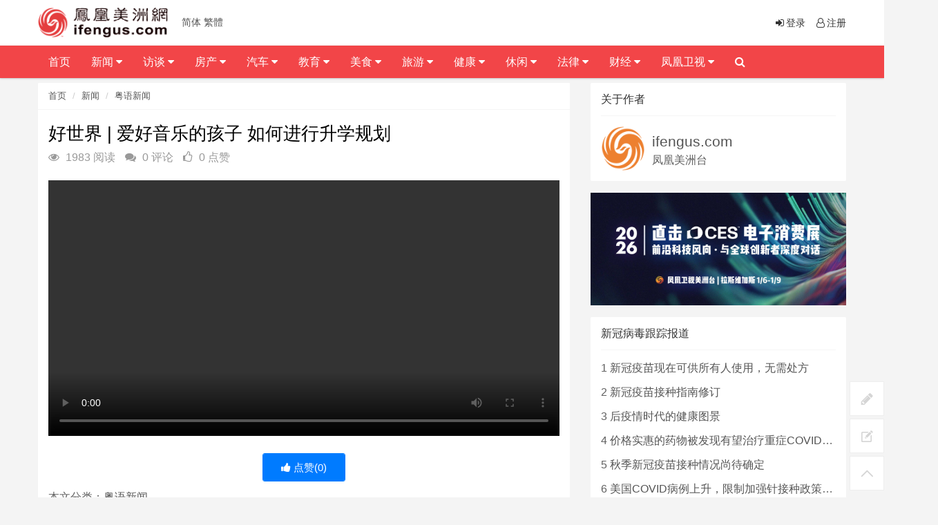

--- FILE ---
content_type: text/html; charset=utf-8
request_url: https://ifengus.com/a/31460.html
body_size: 13902
content:
<!DOCTYPE html>
<html>
	<head>
	<meta charset="utf-8">
	<meta name="viewport" content="width=device-width, initial-scale=1.0, minimum-scale=1.0, maximum-scale=1.0, user-scalable=no">
	<meta http-equiv="X-UA-Compatible" content="IE=edge,chrome=1">
	<meta name="renderer" content="webkit" />
	<meta name="robots" content="index, follow" />
	<title>好世界 | 爱好音乐的孩子  如何进行升学规划 - 凤凰卫视美洲网</title>
	<meta name="keywords" content="今日话你知"/>
	<meta name="description" content="今日话你知——好世界 | 爱好音乐的孩子  如何进行升学规划"/>
	<link rel="shortcut icon" href="/assets/img/favicon.ico" />
	<link rel="bookmark" href="/assets/img/favicon.ico" type="image/x-icon"　/>
	<link rel="stylesheet" media="screen" href="/assets/css/bootstrap.css" />
	<link rel="stylesheet" media="screen" href="/assets/libs/font-awesome/css/font-awesome.min.css" />
	<link rel="stylesheet" media="screen" href="/assets/libs/fastadmin-layer/dist/theme/default/layer.css" />
	<link rel="stylesheet" media="screen" href="/assets/addons/cms/css/swiper.min.css">
	<link rel="stylesheet" media="screen" href="/assets/addons/cms/css/common.css" />
	<link rel="stylesheet" media="screen" href="/assets/addons/cms/css/style.css?v=1766786097">
	<link rel="stylesheet" href="//at.alicdn.com/t/font_1104524_z1zcv22ej09.css">
	<link rel="stylesheet" type="text/css" href="/assets/header/css/font-awesome.css" media="screen" />
	<link rel="stylesheet" type="text/css" href="/assets/header/css/header.css" media="screen" />
	<link rel="stylesheet" type="text/css" href="/assets/header/css/jquery.mmenu.all.css" />
	<link rel="stylesheet" type="text/css" href="/assets/header/css/weichar.css">
	<script language='javascript' src='/assets/js/zh.js'></script>
	
<!-- Global site tag (gtag.js) - Google Analytics -->
<script async src="https://www.googletagmanager.com/gtag/js?id=UA-155074975-1"></script>
<script>
  window.dataLayer = window.dataLayer || [];
  function gtag(){dataLayer.push(arguments);}
  gtag('js', new Date());

  gtag('config', 'UA-155074975-1');
</script>

<!-- Global site tag (gtag.js) - Google Analytics -->
<script async src="https://www.googletagmanager.com/gtag/js?id=G-4H21PQPXGC"></script>
<script>
  window.dataLayer = window.dataLayer || [];
  function gtag(){dataLayer.push(arguments);}
  gtag('js', new Date());

  gtag('config', 'G-4H21PQPXGC');
</script>

<!-- Google tag (gtag.js) --> 
<script async src="https://www.googletagmanager.com/gtag/js?id=G-NMR26WQ2GV"></script> 
<script> window.dataLayer = window.dataLayer || []; 
function gtag(){dataLayer.push(arguments);}
 gtag('js', new Date()); 
 gtag('config', 'G-NMR26WQ2GV'); 
</script>
<div style="display:none;"><img src="https://ifengtvus.com/assets/img/sharelogo.jpg" alt=""></div>
<meta property="og:image" content="https://ifengtvus.com/assets/img/sharelogo.jpg">
	</head>

	<body>
		<header class="clearfix" id="header-sec">
			<nav class="navbar navbar-default navbar-fixed-top" role="navigation">
				<div class="top-line">
					<div class="container">
						<a class="navbar-brand topbar-left" href="/">
							<img src="/assets/img/MainLogo.png" alt="凤凰卫视美洲网" class="logo" />
						</a>
						<ul class="info-list">
							<li> 
							<a href="javascript:zh_tran('s');" class="zh_click" id="zh_click_s">简体</a>
            				<a href="javascript:zh_tran('t');" class="zh_click" id="zh_click_t">繁體</a> 										
							</li>
						</ul>
						<ul class="social-icons">
		                    							<li><a href="/index/user/login"><i class="fa fa-sign-in fa-fw"></i>登录</a></li>
	                        <li><a href="/index/user/register"><i class="fa fa-user-o fa-fw"></i>注册</a></li>
	                    	                    	</ul>
					</div>
				</div>

				<div class="navbar-header">
					<a class="navbar-brand topbar-left" href="/"> <img src="/assets/img/MainLogo.png" alt="凤凰卫视美洲网" class="logo" /></a>
					<a href="javascript:zh_tran('s');" class="zh_click" id="zh_click_s">简体</a>
                    <a href="javascript:zh_tran('t');" class="zh_click" id="zh_click_t">繁體</a>
					<a class="navbar-toggle collapsed mmenu-btn" href="#mmenu"> <span class="sr-only">Toggle navigation</span> <span class="icon-bar"></span> <span class="icon-bar"></span> <span class="icon-bar"></span> </a>
				</div>
				<div class="collapse navbar-collapse" id="bs-example-navbar-collapse-1">
				<div class="container">
					<ul class="nav navbar-nav topbar-left" id="navigation">
<!--如果你需要自定义NAV,可使用channellist标签来完成,这里只设置了2级,如果显示无限级,请使用cms:nav标签-->
					 
<!--判断是否有子级或高亮当前栏目-->
					<li class="Lev1"> <a href="/">首页</a> 
										</li>
					 
<!--判断是否有子级或高亮当前栏目-->
					<li class="Lev1"> <a href="/c/news.html">新闻 <i class="fa fa-caret-down"></i> </a> 
					<ul class="drop-down sub-menu2" role="menu"> 
						<li class="Lev2"><a class='menu1' href="/c/ces.html">CES消费展</a></li>
						 
						<li class="Lev2"><a class='menu1' href="/c/America.html">美洲</a></li>
						 
						<li class="Lev2"><a class='menu1' href="/c/International.html">国际</a></li>
						 
						<li class="Lev2"><a class='menu1' href="/c/mainland.html">大陆</a></li>
						 
						<li class="Lev2"><a class='menu1' href="/c/HMT.html">港澳台</a></li>
						 
						<li class="Lev2"><a class='menu1' href="/c/cantonese_news.html">粤语新闻</a></li>
						 
						<li class="Lev2"><a class='menu1' href="/c/Businessnews.html">工商新闻</a></li>
						</ul>					</li>
					 
<!--判断是否有子级或高亮当前栏目-->
					<li class="Lev1"> <a href="/c/talk.html">访谈 <i class="fa fa-caret-down"></i> </a> 
					<ul class="drop-down sub-menu2" role="menu"> 
						<li class="Lev2"><a class='menu1' href="/c/txcygxq.html">他乡创业故乡情</a></li>
						 
						<li class="Lev2"><a class='menu1' href="https://ifengus.com/cms/special/luyu">鲁豫有约</a></li>
						 
						<li class="Lev2"><a class='menu1' href="/c/footprint.html">足迹</a></li>
						 
						<li class="Lev2"><a class='menu1' href="/c/veryamerica.html">非常美洲</a></li>
						 
						<li class="Lev2"><a class='menu1' href="/c/famoustalk.html">名人访谈</a></li>
						 
						<li class="Lev2"><a class='menu1' href="/c/elitetalk.html">精英访谈</a></li>
						 
						<li class="Lev2"><a class='menu1' href="http://ifengus.com/cms/special/Daylytalk">天天话题</a></li>
						 
						<li class="Lev2"><a class='menu1' href="http://ifengus.com/cms/special/Todaytalk">今日话你知</a></li>
						</ul>					</li>
					 
<!--判断是否有子级或高亮当前栏目-->
					<li class="Lev1"> <a href="/c/house.html">房产 <i class="fa fa-caret-down"></i> </a> 
					<ul class="drop-down sub-menu2" role="menu"> 
						<li class="Lev2"><a class='menu1' href="/c/Realestateelite.html">地产精英汇</a></li>
						 
						<li class="Lev2"><a class='menu1' href="/c/estate_investment.html">地产投资</a></li>
						 
						<li class="Lev2"><a class='menu1' href="/c/Home_loan.html">房屋贷款</a></li>
						 
						<li class="Lev2"><a class='menu1' href="/c/Housing_insurance.html">房屋保险</a></li>
						 
						<li class="Lev2"><a class='menu1' href="/c/estate_law.html">地产法律</a></li>
						 
						<li class="Lev2"><a class='menu1' href="http://ifengus.com/cms/special/Dreamhome">美梦成家</a></li>
						</ul>					</li>
					 
<!--判断是否有子级或高亮当前栏目-->
					<li class="Lev1"> <a href="/c/car.html">汽车 <i class="fa fa-caret-down"></i> </a> 
					<ul class="drop-down sub-menu2" role="menu"> 
						<li class="Lev2"><a class='menu1' href="/cms/special/speedriders">极速联盟</a></li>
						 
						<li class="Lev2"><a class='menu1' href="/c/Carlife.html">车友生活</a></li>
						 
						<li class="Lev2"><a class='menu1' href="/c/CarRaiders.html">购车攻略</a></li>
						</ul>					</li>
					 
<!--判断是否有子级或高亮当前栏目-->
					<li class="Lev1"> <a href="/c/education.html">教育 <i class="fa fa-caret-down"></i> </a> 
					<ul class="drop-down sub-menu2" role="menu"> 
						<li class="Lev2"><a class='menu1' href="/c/info.html">教育资讯</a></li>
						 
						<li class="Lev2"><a class='menu1' href="/c/school.html">名校介绍</a></li>
						 
						<li class="Lev2"><a class='menu1' href="/c/SchoolDream.html">求学梦</a></li>
						</ul>					</li>
					 
<!--判断是否有子级或高亮当前栏目-->
					<li class="Lev1"> <a href="/c/food.html">美食 <i class="fa fa-caret-down"></i> </a> 
					<ul class="drop-down sub-menu2" role="menu"> 
						<li class="Lev2"><a class='menu1' href="/c/thingsabouttasty.html">美食那些事</a></li>
						 
						<li class="Lev2"><a class='menu1' href="/c/health.html">健康饮食</a></li>
						 
						<li class="Lev2"><a class='menu1' href="/c/Foodculture.html">食文化</a></li>
						</ul>					</li>
					 
<!--判断是否有子级或高亮当前栏目-->
					<li class="Lev1"> <a href="/c/travel.html">旅游 <i class="fa fa-caret-down"></i> </a> 
					<ul class="drop-down sub-menu2" role="menu"> 
						<li class="Lev2"><a class='menu1' href="/c/Classicline.html">悠游全攻略</a></li>
						 
						<li class="Lev2"><a class='menu1' href="/c/cy_mongolia.html">畅游中国 - 内蒙古</a></li>
						 
						<li class="Lev2"><a class='menu1' href="/c/Aroundline.html">本地活动</a></li>
						 
						<li class="Lev2"><a class='menu1' href="/c/Tickets.html">票务酒店</a></li>
						</ul>					</li>
					 
<!--判断是否有子级或高亮当前栏目-->
					<li class="Lev1"> <a href="/c/HealthBeauty.html">健康 <i class="fa fa-caret-down"></i> </a> 
					<ul class="drop-down sub-menu2" role="menu"> 
						<li class="Lev2"><a class='menu1' href="/c/IIOAH.html">幸福心视界</a></li>
						 
						<li class="Lev2"><a class='menu1' href="/c/familyforever.html">人与家</a></li>
						 
						<li class="Lev2"><a class='menu1' href="/c/Medicine.html">中西医</a></li>
						 
						<li class="Lev2"><a class='menu1' href="/c/childcare.html">育儿妈妈</a></li>
						 
						<li class="Lev2"><a class='menu1' href="/c/beauty.html">美容医美</a></li>
						</ul>					</li>
					 
<!--判断是否有子级或高亮当前栏目-->
					<li class="Lev1"> <a href="/c/Cultural.html">休闲 <i class="fa fa-caret-down"></i> </a> 
					<ul class="drop-down sub-menu2" role="menu"> 
						<li class="Lev2"><a class='menu1' href="https://ifengus.com/cms/special/golf.html">2023 凤凰卫视高尔夫巡回赛</a></li>
						 
						<li class="Lev2"><a class='menu1' href="/c/PacificDiaries.html">加州朋友圈</a></li>
						 
						<li class="Lev2"><a class='menu1' href="/c/Martin.html">马丁讲美事</a></li>
						 
						<li class="Lev2"><a class='menu1' href="/c/Charity.html">慈善公益</a></li>
						 
						<li class="Lev2"><a class='menu1' href="/c/GlobalStar.html">环球星动</a></li>
						 
						<li class="Lev2"><a class='menu1' href="/c/flowers.html">花草有爱</a></li>
						 
						<li class="Lev2"><a class='menu1' href="/c/pets.html">宠物情缘</a></li>
						 
						<li class="Lev2"><a class='menu1' href="/c/Movie.html">文化娱乐</a></li>
						 
						<li class="Lev2"><a class='menu1' href="/c/children.html">亲子活动</a></li>
						</ul>					</li>
					 
<!--判断是否有子级或高亮当前栏目-->
					<li class="Lev1"> <a href="/c/law.html">法律 <i class="fa fa-caret-down"></i> </a> 
					<ul class="drop-down sub-menu2" role="menu"> 
						<li class="Lev2"><a class='menu1' href="/c/civillaw.html">民事法</a></li>
						 
						<li class="Lev2"><a class='menu1' href="/c/laborlaw.html">劳工法</a></li>
						 
						<li class="Lev2"><a class='menu1' href="/c/criminallaw.html">刑事法</a></li>
						 
						<li class="Lev2"><a class='menu1' href="/c/Immigrationlaw.html">移民法</a></li>
						 
						<li class="Lev2"><a class='menu1' href="/c/Marriagelaw.html">婚姻法</a></li>
						 
						<li class="Lev2"><a class='menu1' href="/c/Businesslaw.html">商业法</a></li>
						 
						<li class="Lev2"><a class='menu1' href="/c/CarAccident.html">车祸纠纷</a></li>
						 
						<li class="Lev2"><a class='menu1' href="http://ifengus.com/cms/special/Legalhour">法律博谈</a></li>
						 
						<li class="Lev2"><a class='menu1' href="http://ifengus.com/cms/special/hms">华明胜说法</a></li>
						</ul>					</li>
					 
<!--判断是否有子级或高亮当前栏目-->
					<li class="Lev1"> <a href="/c/ifinancial.html">财经 <i class="fa fa-caret-down"></i> </a> 
					<ul class="drop-down sub-menu2" role="menu"> 
						<li class="Lev2"><a class='menu1' href="/c/rrcj.html">人人财经</a></li>
						 
						<li class="Lev2"><a class='menu1' href="/c/lifeinsurance.html">人寿保险</a></li>
						 
						<li class="Lev2"><a class='menu1' href="/c/financial.html">投资理财</a></li>
						 
						<li class="Lev2"><a class='menu1' href="/c/Tax.html">报税</a></li>
						 
						<li class="Lev2"><a class='menu1' href="/c/Stock.html">股市</a></li>
						 
						<li class="Lev2"><a class='menu1' href="http://ifengus.com/cms/special/financicalTimes">解码财经</a></li>
						</ul>					</li>
					 
<!--判断是否有子级或高亮当前栏目-->
					<li class="Lev1"> <a href="/c/ifengtv.html">凤凰卫视 <i class="fa fa-caret-down"></i> </a> 
					<ul class="drop-down sub-menu2" role="menu"> 
						<li class="Lev2"><a class='menu1' href="/c/hktvnew.html">香港台</a></li>
						 
						<li class="Lev2"><a class='menu1' href="http://media.ifengus.com/">美洲台</a></li>
						 
						<li class="Lev2"><a class='menu1' href="https://ifengus.com/a/487.html">节目表</a></li>
						</ul>					</li>
										<li class="search nav-search">
						<a href="javascript:;" class="open-search"><i class="fa fa-search"></i></a>
						<form class="form-search" id="searchform" name="formsearch" action="/cms/s.html" method="get">
							<input type="hidden" name="kwtype" value="0" />
							<input type="search" value="" name="q" class="search-input" placeholder="请输入要查询的信息..." name="search" data-typeahead-url="/addons/cms/search/typeahead.html" type="search" id="searchinput"/>
							<button type="submit" class="search-btn"><i class="fa fa-search"></i></button>
						</form>
					</li>
					</ul>
					</div>
				</div>
			</nav>
		</header>
<!-- E 导航 -->




<div class="container" id="content-container">

    <div class="row">

        <main class="col-md-8">
            <div class="panel panel-default article-content">
                <div class="panel-heading">
                    <ol class="breadcrumb">
                        <!-- S 面包屑导航 -->
                                                <li><a href="/">首页</a></li>
                                                <li><a href="/c/news.html">新闻</a></li>
                                                <li><a href="/c/cantonese_news.html">粤语新闻</a></li>
                                                <!-- E 面包屑导航 -->
                    </ol>
                </div>
                <div class="panel-body">
                
                <div class="alignleft">

                
                    <div class="article-metas">
                        <h1 class="metas-title" >
                            好世界 | 爱好音乐的孩子  如何进行升学规划                        </h1>
                        <!-- S 统计信息 -->
                        <div class="metas-body">
                                                        <span class="views-num">
                                <i class="fa fa-eye"></i> 1983 阅读
                            </span>
                            <span class="comment-num">
                                <i class="fa fa-comments"></i> 0 评论
                            </span>
                            <span class="like-num">
                                <i class="fa fa-thumbs-o-up"></i>
                                <span class="js-like-num"> 0 点赞
                                </span>
                            </span>
                        </div>
                        <!-- E 统计信息 -->
                    </div>

<br>
                    <div class="article-text">
                        <!-- S 正文 -->
                        <p>
                                                        <video src="https://appadmin.ifengus.com/2022/Dec/DailyTalkShow/%E5%A5%BD%E4%B8%96%E7%95%8C%20EP051%20%20Leon%20Liang%20%20%20%E6%84%9B%E5%A5%BD%E9%9F%B3%E6%A8%82%E7%9A%84%E5%AD%A9%E5%AD%90%20%20%E5%A6%82%E4%BD%95%E9%80%B2%E8%A1%8C%E5%8D%87%E5%AD%B8%E8%A6%8F%E5%8A%83.mp4" type="video/mpeg4" width="550" height="400" autostart="false" loop="true" controls="controls" />                        </p>
                        <!-- E 正文 -->
                    </div>

                    <!-- S 付费阅读 -->
                                        <!-- E 付费阅读 -->

                    <div class="article-donate">
                        <a href="javascript:" class="btn btn-primary btn-like btn-lg" data-action="vote" data-type="like" data-id="31460" data-tag="archives"><i class="fa fa-thumbs-up"></i> 点赞(<span>0</span>)</a>
                        <!-- S 名片分享 -->
                                                <!-- S 名片分享 -->   
                        <!--<a href="javascript:" class="btn btn-outline-primary btn-donate btn-lg" data-action="donate" data-id="31460" data-image=""><i class="fa fa-cny"></i> 打赏</a>-->
                    </div>

                    <div class="entry-meta">
                        <ul>
                            <!-- S 归档 -->
                            <li>本文分类：<a href="/c/cantonese_news.html">粤语新闻</a></li>
                            <li>本文标签：<a href="/cms/t/今日话你知.html" class="tag" rel="tag">今日话你知</a></li>
                            <li>浏览次数：<span>1983</span> 次浏览</li>
                            <li>发布日期：2022-12-22 17:38:43</li>
                            <li>本文链接：<a href="https://ifengus.com/a/31460.html">https://ifengus.com/a/31460.html</a></li>
                            <!-- S 归档 -->
                        </ul>

                        <ul class="article-prevnext">
                            <!-- S 上一篇下一篇 -->
                                                        <li>
                                <span>上一篇 &gt;</span>
                                <a href="/a/31459.html">凤凰美洲新闻 | 12月21日</a>
                            </li>
                                                        <li>
                                <span>下一篇 &gt;</span>
                                <a href="/a/31461.html">有偈倾 | 薛家燕  皆大欢喜的演艺人生</a>
                            </li>
                                                        <!-- E 上一篇下一篇 -->
                        </ul>
                    </div>

                    <div class="article-action-btn">
                        <div class="pull-left">
                            <!-- S 收藏 -->
                            <a class="product-favorite addbookbark mr-2" href="javascript:;">
                                <i class="fa fa-heart"></i> 收藏                            </a>
                            <!-- E 收藏 -->
                            <!-- S 分享 -->
                            <span class="bdsharebuttonbox share-box bdshare-button-style0-16">
                            <a class="bds_more share-box-a" data-cmd="more">
                                <i class="fa fa-share"></i> 分享                            </a>
                        </span>
                            <!-- E 分享 -->
                        </div>
                        <div class="pull-right">
                        </div>
                        <div class="clearfix"></div>
                    </div>

                    <div class="related-article">
                        <div class="row">
                            <!-- S 相关文章 -->
                                                        <div class="col-sm-3 col-xs-6">
                                <a href="/a/38104.html" class="img-zoom">
                                    <div class="embed-responsive embed-responsive-4by3">
                                        <img src="https://ifengus.com/uploads/20231204/90eab861d5ad416400a8cb74b62b110f.jpg" alt="康乐园 | 钟国权医生 女性也有性功能障碍" class="embed-responsive-item">
                                    </div>
                                </a>
                                <h5>康乐园 | 钟国权医生 女性也有性功能障碍</h5>
                            </div>
                                                        <div class="col-sm-3 col-xs-6">
                                <a href="/a/37999.html" class="img-zoom">
                                    <div class="embed-responsive embed-responsive-4by3">
                                        <img src="https://ifengus.com/uploads/20231128/9b269fa07532279d2c6afa3f44265ce3.jpg" alt="知多D | 以哈临时停火互换人质囚犯 朝鲜成功发射军事侦察卫星" class="embed-responsive-item">
                                    </div>
                                </a>
                                <h5>知多D | 以哈临时停火互换人质囚犯 朝鲜成功发射军事侦察卫星</h5>
                            </div>
                                                        <div class="col-sm-3 col-xs-6">
                                <a href="/a/37969.html" class="img-zoom">
                                    <div class="embed-responsive embed-responsive-4by3">
                                        <img src="https://ifengus.com/uploads/20231127/faa0f86bd50b3fc2e83bfb0a81815615.jpg" alt="康乐园 | 钟国权医生 五分之一的男性有性功能障碍" class="embed-responsive-item">
                                    </div>
                                </a>
                                <h5>康乐园 | 钟国权医生 五分之一的男性有性功能障碍</h5>
                            </div>
                                                        <div class="col-sm-3 col-xs-6">
                                <a href="/a/37967.html" class="img-zoom">
                                    <div class="embed-responsive embed-responsive-4by3">
                                        <img src="https://ifengus.com/uploads/20231127/4bfa816affa1c2bfc661ee4d16cb5de3.jpg" alt="好世界 | 傅晶晶律师 失踪人口的资产处理" class="embed-responsive-item">
                                    </div>
                                </a>
                                <h5>好世界 | 傅晶晶律师 失踪人口的资产处理</h5>
                            </div>
                                                        <!-- E 相关文章 -->
                        </div>
                    </div>
                    <div class="clearfix"></div>
                </div>
            </div>

            <div class="panel panel-default" id="comments">
                <div class="panel-heading">
                    <h3 class="panel-title">评论列表                        <small>共有 <span>0</span> 条评论</small>
                    </h3>
                </div>
                <div class="panel-body">
                    <div id="comment-container">
    <!-- S 评论列表 -->
    <div id="commentlist">
                <div class="loadmore loadmore-line loadmore-nodata"><span class="loadmore-tips">暂无评论</span></div>
            </div>
    <!-- E 评论列表 -->

    <!-- S 评论分页 -->
    <div id="commentpager" class="text-center">
            </div>
    <!-- E 评论分页 -->

    <!-- S 发表评论 -->
    <div id="postcomment">
        <h3>发表评论 <a href="javascript:;">
            <small>取消回复</small>
        </a></h3>
        <form action="/addons/cms/comment/post.html" method="post" id="postform">
            <input type="hidden" name="__token__" value="38943aa0d62b8ddadd29029fc78f7d36" />            <input type="hidden" name="type" value="archives"/>
            <input type="hidden" name="aid" value="31460"/>
            <input type="hidden" name="pid" id="pid" value="0"/>
            <div class="form-group">
                <textarea name="content" class="form-control" disabled placeholder="请登录后再发表评论"  id="commentcontent" cols="6" rows="5" tabindex="4"></textarea>
            </div>
                        <div class="form-group">
                <a href="/index/user/login" class="btn btn-primary">登录</a>
                <a href="/index/user/register" class="btn btn-outline-primary">注册新账号</a>
            </div>
                    </form>
    </div>
    <!-- E 发表评论 -->
</div>
                </div>
                
                <div id="amzn-assoc-ad-f1bed6a4-1142-4d27-b76e-77209d08947e"></div><script async src="//z-na.amazon-adsystem.com/widgets/onejs?MarketPlace=US&adInstanceId=f1bed6a4-1142-4d27-b76e-77209d08947e"></script>

            </div>

        </main>

        <aside class="col-xs-12 col-sm-4">
                        <!-- S 关于作者 -->
            <div class="panel panel-default about-author" data-id="0" itemProp="author" itemscope="" itemType="http://schema.org/Person">
                <meta itemProp="name" content="ifengus.com"/>
                <meta itemProp="image" content="https://ifengus.com/uploads/20190917/logotx.png"/>
                <meta itemProp="url" content="/u/0"/>
                <div class="panel-heading">
                    <h3 class="panel-title">关于作者</h3>
                </div>
                <div class="panel-body">
                    <div class="media">
                        <div class="media-left">
                            <a href="/u/0">
                                <img class="media-object img-circle img-medium" style="width:64px;height:64px;" src="https://ifengus.com/uploads/20190917/logotx.png"
                                     data-holder-rendered="true">
                            </a>
                        </div>
                        <div class="media-body">
                            <h3 style="margin-top:10px;" class="media-heading">
                                <a href="/u/0">ifengus.com</a>
                            </h3>
                            凤凰美洲台                        </div>
                    </div>
                </div>
            </div>
            <!-- E 关于作者 -->
                        
<div class="panel panel-blockimg" >
    <a href="https://ifengus.com/c/ces.html"><img src="/uploads/20251224/9c46251c3485f00486999ad6f9dbcb96.jpg" class="img-responsive"/></a>
</div>




<!-- S 热门资讯 -->
            <div class="panel panel-default lasest-update">
                <!-- S 最近更新 -->
                <div class="panel-heading">
                    <h3 class="panel-title">新冠病毒跟踪报道</h3>
                </div>
                <div class="panel-body">
                    <ul class="list-unstyled">
                                                <li>
                        	<span class="num">1</span>
                            <a class="link-dark" href="/a/40679.html" title="新冠疫苗现在可供所有人使用，无需处方">新冠疫苗现在可供所有人使用，无需处方</a>
                        </li>
                                                <li>
                        	<span class="num">2</span>
                            <a class="link-dark" href="/a/40661.html" title="新冠疫苗接种指南修订">新冠疫苗接种指南修订</a>
                        </li>
                                                <li>
                        	<span class="num">3</span>
                            <a class="link-dark" href="/a/40660.html" title="后疫情时代的健康图景">后疫情时代的健康图景</a>
                        </li>
                                                <li>
                        	<span class="num">4</span>
                            <a class="link-dark" href="/a/40635.html" title="价格实惠的药物被发现有望治疗重症COVID患者">价格实惠的药物被发现有望治疗重症COVID患者</a>
                        </li>
                                                <li>
                        	<span class="num">5</span>
                            <a class="link-dark" href="/a/40512.html" title="秋季新冠疫苗接种情况尚待确定">秋季新冠疫苗接种情况尚待确定</a>
                        </li>
                                                <li>
                        	<span class="num">6</span>
                            <a class="link-dark" href="/a/40487.html" title="美国COVID病例上升，限制加强针接种政策即将出台">美国COVID病例上升，限制加强针接种政策即将出台</a>
                        </li>
                                                <li>
                        	<span class="num">7</span>
                            <a class="link-dark" href="/a/40452.html" title="新型 COVID 变异株 NB.1.8.1“Nimbus”现已在美国占据主导地位">新型 COVID 变异株 NB.1.8.1“Nimbus”现已在美国占据主导地位</a>
                        </li>
                                                <li>
                        	<span class="num">8</span>
                            <a class="link-dark" href="/a/40450.html" title="寻找长期COVID药物的复杂探索">寻找长期COVID药物的复杂探索</a>
                        </li>
                                                <li>
                        	<span class="num">9</span>
                            <a class="link-dark" href="/a/40326.html" title="新冠疫苗接种资格范围缩小">新冠疫苗接种资格范围缩小</a>
                        </li>
                                                <li>
                        	<span class="num">10</span>
                            <a class="link-dark" href="/a/40190.html" title="COVID疫情5年后，我们准备好迎接下一次大流行了吗？">COVID疫情5年后，我们准备好迎接下一次大流行了吗？</a>
                        </li>
                                            </ul>
                </div>
             </div>
<!-- E 热门资讯 -->

<div class="panel panel-blockimg">
    <a href="http://ifengus.com/cms/special/golf.html" target="_blank"><img src="/uploads/20230311/4c06d45c099e7a97c3a68b24cbc21ed6.jpg" alt=""></a>
</div>

                     
<!-- S 热门资讯 -->
            <div class="panel panel-default lasest-update">
                <!-- S 最近更新 -->
                <div class="panel-heading">
                    <h3 class="panel-title">推荐内容</h3>
                </div>
                <div class="panel-body">
                    <ul class="list-unstyled">
                                                <li>
                        	<span class="num">1</span>
                            <span>[<a href="/c/CESVideo.html">CES消费电子展视频</a>]</span>
                            <a class="link-dark" href="/a/40873.html" title="CES车厂中企综合">CES车厂中企综合</a>
                        </li>
                                                <li>
                        	<span class="num">2</span>
                            <span>[<a href="/c/America.html">美洲</a>]</span>
                            <a class="link-dark" href="/a/40866.html" title="“大而美法案”首个报税季：这些税改新规影响你的钱包！">“大而美法案”首个报税季：这些税改新规影响你的钱包！</a>
                        </li>
                                                <li>
                        	<span class="num">3</span>
                            <span>[<a href="/c/elitetalk.html">精英访谈</a>]</span>
                            <a class="link-dark" href="/a/40865.html" title="从农民到坐拥国际文旅行业顶尖荣誉 长隆集团董事长苏志刚专访 | 天天话题">从农民到坐拥国际文旅行业顶尖荣誉 长隆集团董事长苏志刚专访 | 天天话题</a>
                        </li>
                                                <li>
                        	<span class="num">4</span>
                            <span>[<a href="/c/America.html">美洲</a>]</span>
                            <a class="link-dark" href="/a/40864.html" title="美国因人工智能导致的裁员人数接近 5.5 万人！">美国因人工智能导致的裁员人数接近 5.5 万人！</a>
                        </li>
                                                <li>
                        	<span class="num">5</span>
                            <span>[<a href="/c/America.html">美洲</a>]</span>
                            <a class="link-dark" href="/a/40860.html" title="特朗普：不排除与委内瑞拉开战的可能性">特朗普：不排除与委内瑞拉开战的可能性</a>
                        </li>
                                            </ul>
                </div>
             </div>

<!-- E 热门资讯 -->


<div class="panel panel-blockimg">
    <a href="https://ifengus.com/c/thingsabouttasty.html" target="_blank"><img src="/uploads/20251224/71ae1b71f9f239fa9afd798c350887b2.jpg" alt="" /></a><br />
</div>

<!-- S 热门标签 -->
<div class="panel panel-default hot-tags">
    <div class="panel-heading">
        <h3 class="panel-title">热门标签</h3>
    </div>
    <div class="panel-body">
        <div class="tags">
                        <a href="/cms/t/火灾风险.html" class="tag"> <span>火灾风险</span></a>
                        <a href="/cms/t/少年犯.html" class="tag"> <span>少年犯</span></a>
                        <a href="/cms/t/2021年新法学生违法学区负责？.html" class="tag"> <span>2021年新法学生违法学区负责？</span></a>
                        <a href="/cms/t/军事活动.html" class="tag"> <span>军事活动</span></a>
                        <a href="/cms/t/九龙城寨.html" class="tag"> <span>九龙城寨</span></a>
                        <a href="/cms/t/辉瑞抗病毒口服药.html" class="tag"> <span>辉瑞抗病毒口服药</span></a>
                        <a href="/cms/t/Mu变种病例.html" class="tag"> <span>Mu变种病例</span></a>
                        <a href="/cms/t/校园防疫.html" class="tag"> <span>校园防疫</span></a>
                        <a href="/cms/t/APEAL.html" class="tag"> <span>APEAL</span></a>
                        <a href="/cms/t/刚果.html" class="tag"> <span>刚果</span></a>
                        <a href="/cms/t/什么情况.html" class="tag"> <span>什么情况</span></a>
                        <a href="/cms/t/捕风追影.html" class="tag"> <span>捕风追影</span></a>
                        <a href="/cms/t/燃气灶.html" class="tag"> <span>燃气灶</span></a>
                        <a href="/cms/t/美国植物.html" class="tag"> <span>美国植物</span></a>
                        <a href="/cms/t/尼克松.html" class="tag"> <span>尼克松</span></a>
                        <a href="/cms/t/林郑月娥.html" class="tag"> <span>林郑月娥</span></a>
                        <a href="/cms/t/儿童肝炎.html" class="tag"> <span>儿童肝炎</span></a>
                        <a href="/cms/t/治安变差.html" class="tag"> <span>治安变差</span></a>
                        <a href="/cms/t/参议院议员选举.html" class="tag"> <span>参议院议员选举</span></a>
                        <a href="/cms/t/商用大麻.html" class="tag"> <span>商用大麻</span></a>
                        <a href="/cms/t/测试健康状态.html" class="tag"> <span>测试健康状态</span></a>
                        <a href="/cms/t/弹跳屋.html" class="tag"> <span>弹跳屋</span></a>
                        <a href="/cms/t/古装.html" class="tag"> <span>古装</span></a>
                        <a href="/cms/t/BA.2.86.html" class="tag"> <span>BA.2.86</span></a>
                        <a href="/cms/t/一夜翻倍.html" class="tag"> <span>一夜翻倍</span></a>
                        <a href="/cms/t/性骚扰.html" class="tag"> <span>性骚扰</span></a>
                        <a href="/cms/t/房屋止赎禁.html" class="tag"> <span>房屋止赎禁</span></a>
                        <a href="/cms/t/欧洲赌彩.html" class="tag"> <span>欧洲赌彩</span></a>
                        <a href="/cms/t/子女抚养费.html" class="tag"> <span>子女抚养费</span></a>
                        <a href="/cms/t/626.html" class="tag"> <span>626</span></a>
                    </div>
    </div>


</div>
<!-- E 热门标签 -->

<!-- S 推荐下载 -->
            <div class="panel panel-default lasest-update">
                <!-- S 最近更新 -->
                <div class="panel-heading">
                    <h3 class="panel-title">热度回顾</h3>
                </div>
                <div class="panel-body">
                    <ul class="list-unstyled">
        				                        <li>
                        	<span class="num">1</span>
                            <span>[<a href="/c/cy_mongolia.html">畅游中国 - 内蒙古</a>]</span>
                            <a class="link-dark" href="/a/859.html" title="畅游中国•内蒙古之钢铁骄子，魅力包头">畅游中国•内蒙古之钢铁骄子，魅力包头</a>
                        </li>
                                                <li>
                        	<span class="num">2</span>
                            <span>[<a href="/c/GlobalStar.html">环球星动</a>]</span>
                            <a class="link-dark" href="/a/945.html" title="悦纳新自我 | AIF电影节">悦纳新自我 | AIF电影节</a>
                        </li>
                                                <li>
                        	<span class="num">3</span>
                            <span>[<a href="/c/footprint.html">足迹</a>]</span>
                            <a class="link-dark" href="/a/1345.html" title="足迹 | 认识Bruce Lee吗？">足迹 | 认识Bruce Lee吗？</a>
                        </li>
                                                <li>
                        	<span class="num">4</span>
                            <span>[<a href="/c/footprint.html">足迹</a>]</span>
                            <a class="link-dark" href="/a/1355.html" title="《足迹》---那些被遗忘的时光">《足迹》---那些被遗忘的时光</a>
                        </li>
                                                <li>
                        	<span class="num">5</span>
                            <span>[<a href="/c/footprint.html">足迹</a>]</span>
                            <a class="link-dark" href="/a/1369.html" title="幕后故事∣黄柳霜之采访手札">幕后故事∣黄柳霜之采访手札</a>
                        </li>
                                                <li>
                        	<span class="num">6</span>
                            <span>[<a href="/c/footprint.html">足迹</a>]</span>
                            <a class="link-dark" href="/a/1375.html" title="足迹∣冲上云霄的女战鹰">足迹∣冲上云霄的女战鹰</a>
                        </li>
                                                <li>
                        	<span class="num">7</span>
                            <span>[<a href="/c/Feng_Shui.html">风水</a>]</span>
                            <a class="link-dark" href="/a/1424.html" title="如何买到风水靓屋 - 黄楚琪">如何买到风水靓屋 - 黄楚琪</a>
                        </li>
                                                <li>
                        	<span class="num">8</span>
                            <span>[<a href="/c/Community.html">留学历程</a>]</span>
                            <a class="link-dark" href="/a/1738.html" title="留学那些事儿 —— 探秘加州理工学院Caltech博士生活 [上集]">留学那些事儿 —— 探秘加州理工学院Caltech博士生活 [上集]</a>
                        </li>
                                                <li>
                        	<span class="num">9</span>
                            <span>[<a href="/c/civillaw.html">民事法</a>]</span>
                            <a class="link-dark" href="/a/1751.html" title="2020美国加州新法上路 （上）">2020美国加州新法上路 （上）</a>
                        </li>
                                                <li>
                        	<span class="num">10</span>
                            <span>[<a href="/c/civillaw.html">民事法</a>]</span>
                            <a class="link-dark" href="/a/1768.html" title="2020年美国加州新法上路（下）">2020年美国加州新法上路（下）</a>
                        </li>
                                            </ul>
                </div>
             </div>
<!-- E 推荐下载 -->



        </aside>
    </div>
</div>

 


<footer>
	<div class="container-fluid" id="footer">
		<div class="container">
			<div class="row footer-inner">
				<div class="row footer-inner"><div class="col-md-3 col-sm-3"><div class="footer-logo"><a href="#"><i class="fa fa-bookmark"></i></a> </div><p class="copyright"><small>&copy; 2023. ifengus.com All rights reserved. <br /><div style="text-align:justify;"><span style="font-size:13px;">Powered by </span><a href="http://www.byteclic.com" target="_blank" style="font-size:13px;">Byteclic</a></div></small></p></div><div class="col-md-6 col-md-push-1 col-sm-6 col-sm-push-1"><div class="row"><div class="col-xs-3"><ul class="links"><li><a href="https://ifengus.com/c/aboutifeng#image1">关于我们</a></li><li><a href="http://ifengus.com/cms/d/businesswinwin">联络我们</a></li><li><a href="http://ifengus.com/c/p/hiring" target="_blank">聘请英才</a></li></ul></div><div class="col-xs-3"><ul class="links"><li><a href="https://ifengus.com/c/p/TERMSOFUSE" target="_blank">使用条款</a></li><li><a href="https://ifengus.com/c/p/PRIVACYNOTICE" target="_blank">隐私条款</a></li><li><a href="http://ifengus.com/cms/d/businesswinwin">活动合作</a></li><li><a href="http://media.ifengus.com/?q=content/coverage">覆盖范围</a></li></ul></div></div></div><div class="col-md-3 col-sm-3 col-md-push-1 col-sm-push-1"><div class="footer-social"><a href="https://www.weibo.com/ifengus?is_hot=1" target="_bank"><i class="fa fa-weibo"></i></a> <a href="https://www.facebook.com/PhoenixTV" target="_bank"><i class="fa fa-facebook"></i></a> <a href="https://www.instagram.com/phoenixtvus/?hl=zh-cn" target="_bank"><i class="fa fa-instagram"></i></a> <a href="https://twitter.com/PhoenixTVUSA" target="_bank"><i class="fa fa-twitter"></i></a> <a href="https://www.youtube.com/channel/UCnTj6j09xZ4SUD5ym_fW52w?view_as=public" target="_bank"><i class="fa fa-youtube"></i></a> </div></div></div> 
			</div>
		</div>
	</div>
</footer>
<div id="floatbtn">
<!-- S 浮动按钮 -->
<!--    -->
	<a class="hover" href="/index/cms.archives/userpost" target="_blank"> <i class="iconfont icon-pencil"></i> <em>立即<br>
	投稿</em> </a> 
<!--   -->
	 <a id="feedback" class="hover" href="#comments"> <i class="iconfont icon-feedback"></i> <em>发表<br>
	评论</em> </a>  <a id="back-to-top" class="hover" href="javascript:;"> <i class="iconfont icon-backtotop"></i> <em>返回<br>
	顶部</em> </a> 

<!-- E 浮动按钮 -->



		<nav id="mmenu" class="noDis">
			<div class="mmDiv">
				<div class="MMhead">
					<a href="javascript:" class="closemenu noblock">X</a>
										<a href="/index/user/login"><i class="fa fa-sign-in fa-fw"></i>登录</a>
                	<a href="/index/user/register"><i class="fa fa-user-o fa-fw"></i>注册</a>
                    				
					<!--<a href="javascript:;" target="_blank" class="noblock">English</a>-->
				</div>
				<div class="mm-search">
					<form class="mm-search-form" name="formsearch" action="/cms/s.html" method="get">
						<input type="hidden" name="kwtype" value="0" />
						<input type="text" autocomplete="off" value="" name="q" class="side-mm-keyword" placeholder="请输入要查询的信息..." />
					</form>
				</div>
				<ul>
<!--如果你需要自定义NAV,可使用channellist标签来完成,这里只设置了2级,如果显示无限级,请使用cms:nav标签-->
					 
<!--判断是否有子级或高亮当前栏目-->
					<li class="m-Lev1 m-nav_4"> <a href="/">首页</a> 
										</li>
					 
<!--判断是否有子级或高亮当前栏目-->
					<li class="m-Lev1 m-nav_4"> <a href="/c/news.html">新闻</a> 
					<ul role="menu"> 
						<li><a href="/c/ces.html">CES消费展</a></li>
						 
						<li><a href="/c/America.html">美洲</a></li>
						 
						<li><a href="/c/International.html">国际</a></li>
						 
						<li><a href="/c/mainland.html">大陆</a></li>
						 
						<li><a href="/c/HMT.html">港澳台</a></li>
						 
						<li><a href="/c/cantonese_news.html">粤语新闻</a></li>
						 
						<li><a href="/c/Businessnews.html">工商新闻</a></li>
						</ul>					</li>
					 
<!--判断是否有子级或高亮当前栏目-->
					<li class="m-Lev1 m-nav_4"> <a href="/c/talk.html">访谈</a> 
					<ul role="menu"> 
						<li><a href="/c/txcygxq.html">他乡创业故乡情</a></li>
						 
						<li><a href="https://ifengus.com/cms/special/luyu">鲁豫有约</a></li>
						 
						<li><a href="/c/footprint.html">足迹</a></li>
						 
						<li><a href="/c/veryamerica.html">非常美洲</a></li>
						 
						<li><a href="/c/famoustalk.html">名人访谈</a></li>
						 
						<li><a href="/c/elitetalk.html">精英访谈</a></li>
						 
						<li><a href="http://ifengus.com/cms/special/Daylytalk">天天话题</a></li>
						 
						<li><a href="http://ifengus.com/cms/special/Todaytalk">今日话你知</a></li>
						</ul>					</li>
					 
<!--判断是否有子级或高亮当前栏目-->
					<li class="m-Lev1 m-nav_4"> <a href="/c/house.html">房产</a> 
					<ul role="menu"> 
						<li><a href="/c/Realestateelite.html">地产精英汇</a></li>
						 
						<li><a href="/c/estate_investment.html">地产投资</a></li>
						 
						<li><a href="/c/Home_loan.html">房屋贷款</a></li>
						 
						<li><a href="/c/Housing_insurance.html">房屋保险</a></li>
						 
						<li><a href="/c/estate_law.html">地产法律</a></li>
						 
						<li><a href="http://ifengus.com/cms/special/Dreamhome">美梦成家</a></li>
						</ul>					</li>
					 
<!--判断是否有子级或高亮当前栏目-->
					<li class="m-Lev1 m-nav_4"> <a href="/c/car.html">汽车</a> 
					<ul role="menu"> 
						<li><a href="/cms/special/speedriders">极速联盟</a></li>
						 
						<li><a href="/c/Carlife.html">车友生活</a></li>
						 
						<li><a href="/c/CarRaiders.html">购车攻略</a></li>
						</ul>					</li>
					 
<!--判断是否有子级或高亮当前栏目-->
					<li class="m-Lev1 m-nav_4"> <a href="/c/education.html">教育</a> 
					<ul role="menu"> 
						<li><a href="/c/info.html">教育资讯</a></li>
						 
						<li><a href="/c/school.html">名校介绍</a></li>
						 
						<li><a href="/c/SchoolDream.html">求学梦</a></li>
						</ul>					</li>
					 
<!--判断是否有子级或高亮当前栏目-->
					<li class="m-Lev1 m-nav_4"> <a href="/c/food.html">美食</a> 
					<ul role="menu"> 
						<li><a href="/c/thingsabouttasty.html">美食那些事</a></li>
						 
						<li><a href="/c/health.html">健康饮食</a></li>
						 
						<li><a href="/c/Foodculture.html">食文化</a></li>
						</ul>					</li>
					 
<!--判断是否有子级或高亮当前栏目-->
					<li class="m-Lev1 m-nav_4"> <a href="/c/travel.html">旅游</a> 
					<ul role="menu"> 
						<li><a href="/c/Classicline.html">悠游全攻略</a></li>
						 
						<li><a href="/c/cy_mongolia.html">畅游中国 - 内蒙古</a></li>
						 
						<li><a href="/c/Aroundline.html">本地活动</a></li>
						 
						<li><a href="/c/Tickets.html">票务酒店</a></li>
						</ul>					</li>
					 
<!--判断是否有子级或高亮当前栏目-->
					<li class="m-Lev1 m-nav_4"> <a href="/c/HealthBeauty.html">健康</a> 
					<ul role="menu"> 
						<li><a href="/c/IIOAH.html">幸福心视界</a></li>
						 
						<li><a href="/c/familyforever.html">人与家</a></li>
						 
						<li><a href="/c/Medicine.html">中西医</a></li>
						 
						<li><a href="/c/childcare.html">育儿妈妈</a></li>
						 
						<li><a href="/c/beauty.html">美容医美</a></li>
						</ul>					</li>
					 
<!--判断是否有子级或高亮当前栏目-->
					<li class="m-Lev1 m-nav_4"> <a href="/c/Cultural.html">休闲</a> 
					<ul role="menu"> 
						<li><a href="https://ifengus.com/cms/special/golf.html">2023 凤凰卫视高尔夫巡回赛</a></li>
						 
						<li><a href="/c/PacificDiaries.html">加州朋友圈</a></li>
						 
						<li><a href="/c/Martin.html">马丁讲美事</a></li>
						 
						<li><a href="/c/Charity.html">慈善公益</a></li>
						 
						<li><a href="/c/GlobalStar.html">环球星动</a></li>
						 
						<li><a href="/c/flowers.html">花草有爱</a></li>
						 
						<li><a href="/c/pets.html">宠物情缘</a></li>
						 
						<li><a href="/c/Movie.html">文化娱乐</a></li>
						 
						<li><a href="/c/children.html">亲子活动</a></li>
						</ul>					</li>
					 
<!--判断是否有子级或高亮当前栏目-->
					<li class="m-Lev1 m-nav_4"> <a href="/c/law.html">法律</a> 
					<ul role="menu"> 
						<li><a href="/c/civillaw.html">民事法</a></li>
						 
						<li><a href="/c/laborlaw.html">劳工法</a></li>
						 
						<li><a href="/c/criminallaw.html">刑事法</a></li>
						 
						<li><a href="/c/Immigrationlaw.html">移民法</a></li>
						 
						<li><a href="/c/Marriagelaw.html">婚姻法</a></li>
						 
						<li><a href="/c/Businesslaw.html">商业法</a></li>
						 
						<li><a href="/c/CarAccident.html">车祸纠纷</a></li>
						 
						<li><a href="http://ifengus.com/cms/special/Legalhour">法律博谈</a></li>
						 
						<li><a href="http://ifengus.com/cms/special/hms">华明胜说法</a></li>
						</ul>					</li>
					 
<!--判断是否有子级或高亮当前栏目-->
					<li class="m-Lev1 m-nav_4"> <a href="/c/ifinancial.html">财经</a> 
					<ul role="menu"> 
						<li><a href="/c/rrcj.html">人人财经</a></li>
						 
						<li><a href="/c/lifeinsurance.html">人寿保险</a></li>
						 
						<li><a href="/c/financial.html">投资理财</a></li>
						 
						<li><a href="/c/Tax.html">报税</a></li>
						 
						<li><a href="/c/Stock.html">股市</a></li>
						 
						<li><a href="http://ifengus.com/cms/special/financicalTimes">解码财经</a></li>
						</ul>					</li>
					 
<!--判断是否有子级或高亮当前栏目-->
					<li class="m-Lev1 m-nav_4"> <a href="/c/ifengtv.html">凤凰卫视</a> 
					<ul role="menu"> 
						<li><a href="/c/hktvnew.html">香港台</a></li>
						 
						<li><a href="http://media.ifengus.com/">美洲台</a></li>
						 
						<li><a href="https://ifengus.com/a/487.html">节目表</a></li>
						</ul>					</li>
									</ul>
			</div>
		</nav>
<script type="text/javascript" src="/assets/libs/jquery/dist/jquery.min.js"></script>
<script type="text/javascript" src="/assets/libs/bootstrap/dist/js/bootstrap.min.js"></script>
<script type="text/javascript" src="/assets/libs/fastadmin-layer/dist/layer.js"></script>
<script type="text/javascript" src="/assets/libs/art-template/dist/template-native.js"></script>
<script type="text/javascript" src="/assets/addons/cms/js/bootstrap-typeahead.min.js"></script>
<script type="text/javascript" src="/assets/addons/cms/js/swiper.min.js"></script>
<script type="text/javascript" src="/assets/addons/cms/js/cms.js?r=1766786097"></script>
<script type="text/javascript" src="/assets/addons/cms/js/common.js?r=1766786097"></script>
<script type="text/javascript" src="/assets/header/js/jquery.mmenu.all.min.js"></script>
<script type="text/javascript" src="/assets/header/js/script.js"></script>
<script type="text/javascript">
	jQuery(document).ready(function($) {
		var mmenu = $('nav#mmenu').mmenu({
			slidingSubmenus: true,
			classes: 'mm-white', //mm-fullscreen mm-light
			extensions: ["theme-white"],
			offCanvas: {
				position: "right", //left, top, right, bottom
				zposition: "front" //back, front,next
				//modal		: true
			},
			searchfield: false,
			counters: false,
			//navbars		: {
			//content : [ "prev", "title", "next" ]
			//},
			navbar: {
				title: "网站导航"
			},
			header: {
				add: true,
				update: true,
				title: "网站导航"
			}
		});
		$(".closemenu").click(function() {
			var mmenuAPI = $("#mmenu").data("mmenu");
			mmenuAPI.close();
		});
	});
</script>
<script type="text/javascript" src="https://res.wx.qq.com/open/js/jweixin-1.6.0.js"></script>
<script>
  /*
   * 注意：
   * 1. 所有的JS接口只能在公众号绑定的域名下调用，公众号开发者需要先登录微信公众平台进入“公众号设置”的“功能设置”里填写“JS接口安全域名”。
   * 2. 如果发现在 Android 不能分享自定义内容，请到官网下载最新的包覆盖安装，Android 自定义分享接口需升级至 6.0.2.58 版本及以上。
   * 3. 常见问题及完整 JS-SDK 文档地址：http://mp.weixin.qq.com/wiki/7/aaa137b55fb2e0456bf8dd9148dd613f.html
   *
   * 开发中遇到问题详见文档“附录5-常见错误及解决办法”解决，如仍未能解决可通过以下渠道反馈：
   * 邮箱地址：weixin-open@qq.com
   * 邮件主题：【微信JS-SDK反馈】具体问题
   * 邮件内容说明：用简明的语言描述问题所在，并交代清楚遇到该问题的场景，可附上截屏图片，微信团队会尽快处理你的反馈。
   */

  wx.config({
    debug: false,
    appId: 'wx4594124315e13b24',
    timestamp: '1766786097',
    nonceStr: '4nnRIyKb6wuCgYrn',
    signature: '581df8fe21efc3a1d05eb8a02ca82218df9be76e',
    jsApiList: [
    // 所有要调用的 API 都要加到这个列表中
    'checkJsApi',
    'updateAppMessageShareData',
    'updateTimelineShareData'
    ]
  });
  wx.ready(function () {
    // 在这里调用 API
	wx.updateAppMessageShareData({ 
		title: '好世界 | 爱好音乐的孩子  如何进行升学规划 - 凤凰卫视美洲网', // 分享标题
		desc: '', // 分享描述
		link: 'https://ifengus.com/a/31460.html', // 分享链接，该链接域名或路径必须与当前页面对应的公众号JS安全域名一致
		imgUrl: 'https://ifengus.com/uploads/20221222/653d9ac60a919aefb2780d4cc309f0ab.png', // 分享图标
		success: function () {
		// 设置成功
		}
	});
	wx.updateTimelineShareData({ 
		title: '好世界 | 爱好音乐的孩子  如何进行升学规划 - 凤凰卫视美洲网', // 分享标题
		link: 'https://ifengus.com/a/31460.html', // 分享链接，该链接域名或路径必须与当前页面对应的公众号JS安全域名一致
		imgUrl: 'https://ifengus.com/uploads/20221222/653d9ac60a919aefb2780d4cc309f0ab.png', // 分享图标
		success: function () {
		// 设置成功
		}
	})

  });
  wx.error(function(res){
  // config信息验证失败会执行error函数，如签名过期导致验证失败，具体错误信息可以打开config的debug模式查看，也可以在返回的res参数中查看，对于SPA可以在这里更新签名。
    console.log(res.errMsg+"错误信息");
});
</script>

	</body>

</html>



--- FILE ---
content_type: text/css
request_url: https://ifengus.com/assets/addons/cms/css/style.css?v=1766786097
body_size: 1180
content:
a:hover{color:#f54343;}
.font-12{font-size:12px;}
.font-14{font-size:14px;}
.font-16{font-size:16px;}
.font-18{font-size:18px;}
.font-20{font-size:20px;}
.font-22{font-size:22px;}
.font-24{font-size:24px;}
.font-28{font-size:28px;}
.font-30{font-size:30px;}
.text-black{color: #000;}
.text-lightgray{color: #999;}
.bg-white{background-color:#fff;}
.imgbox{width:100%;}
.imgbox img{width:100%;display:block;height:auto;}
.image{display:block;width:100%;}

/*美餐频道*/
.channel-food .imggrid-box{padding:0 7px;}
.channel-food .imggrid-box>div{padding:0 8px;}
.channel-food .imggrid-box .imgcol{overflow:hidden;display:block;position:relative;}
.channel-food .imggrid-box .imgcol-2:first-child{margin-bottom:15px;}
.channel-food .imggrid-box .embed-responsive-4by3x2{padding-bottom:calc(150% + 15px)}
.channel-food .imggrid-box .imgcol p{position:absolute;bottom:0;left:0;width:100%;background-color:rgba(0,0,0,.7);color:#fff;font-weight:bold;font:16px/26px;padding:10px;margin:0;height:76px;overflow: hidden;}
.channel-food .food-list .food-cont{padding-bottom:36px;position:relative;height:100%;}
.channel-food .food-list .food-title{font-weight:bold;color:#000;font:20px/28px;margin:0;margin-bottom:15px;}
.channel-food .food-list .food-title:hover{color:#f54343;}
.channel-food .food-list .food-intro{color:#666;font:14px/24px;margin:0;}
.channel-food .food-list .food-mesg{color:#999;font:14px/24px;display:flex;justify-content:space-between;width:100%;padding-right:20px;margin-top:30px;}

/*旅游频道*/
.channel-trip #trip-focus .carousel-img{height:380px !important;}
.channel-trip #trip-focus .carousel-caption{position:unset !important;height: 108px; padding: 0px 20px; background: #fff;}
.channel-trip #trip-focus .carousel-caption h3{font-weight:bold;font-size: 20px;color:#2b2b2b;line-height:24px;padding:25px 0px 8px;}
.channel-trip #trip-focus .carousel-caption p{color:#999;height:40px;line-height:20px;overflow:hidden;font-size:12px;display:block;text-align:left;}
.channel-trip #trip-focus .carousel-indicators{bottom:45px;right:25px;opacity:1;}
.channel-trip #trip-focus .carousel-indicators li{width:20px;height:4px;border:none;border-radius:0;background:#e3e3e3;margin:0 0 0 5px !important;}
.channel-trip #trip-focus .carousel-indicators li.active{background-color:#3eb9e5 !important;}
.channel-trip #trip-focus .carousel-control.left span,
.channel-trip #trip-focus .carousel-control.right span{margin-top:-55px;}
.channel-trip #trip-focus .carousel-inner a:hover{text-decoration:none;}
.channel-trip #trip-focus .carousel-inner a:hover h3{color:#f54343;}
.channel-trip .trip-title ul{list-style: none;padding:0;margin:0;position: relative;margin-bottom: 9px;border-bottom:1px solid #ddd;}
.channel-trip .trip-title li{height: 49px; background-color: #fff; border-bottom: 1px solid #fff; float: left; line-height: 48px; font-size: 20px; font-family: Microsoft Yahei; color: #5c5c5c; font-weight: bold; text-align: center; cursor: pointer; margin-right: 1px }
.channel-trip .trip-title li.current{background-color:#e9e9e9;border-bottom: 1px solid #3cbae3;}
.channel-trip .trip-title li a{display: block; padding: 0px 34px; height: 49px; color: #5c5c5c; text-decoration: none; }
.channel-trip .title-light ul li{background-color:transparent;}
.channel-trip .title-light ul li a{padding:0;}
.channel-trip .trip-ulist .trip-item{background-color: #fff;margin-bottom:15px;}
.channel-trip .trip-ulist .trip-item h3{line-height: 24px; padding: 10px 15px 15px; height: 50px;margin:0;box-sizing:content-box;}
.channel-trip .trip-ulist .trip-item h3 a{font-size: 14px; font-family: Microsoft Yahei; font-weight: normal; display: inline-block; height: 45px; overflow: hidden;}
.channel-trip .trip-ulist .trip-item p{height: 55px; line-height: 20px; font-size: 12px; color: #acacac; padding: 0px 15px 34px;box-sizing:content-box;}
.channel-trip .trip-ulist .trip-item p span{display: inline-block; width: 180px; height: 58px; overflow: hidden;}
.channel-trip .trip-sildlist .trip-item p span{display: inline-block; width: 180px; height: 58px; overflow: hidden;}



--- FILE ---
content_type: text/css
request_url: https://at.alicdn.com/t/font_1104524_z1zcv22ej09.css
body_size: 2729
content:
@font-face {font-family: "iconfont";
  src: url('//at.alicdn.com/t/font_1104524_z1zcv22ej09.eot?t=1553328720723'); /* IE9 */
  src: url('//at.alicdn.com/t/font_1104524_z1zcv22ej09.eot?t=1553328720723#iefix') format('embedded-opentype'), /* IE6-IE8 */
  url('[data-uri]') format('woff2'),
  url('//at.alicdn.com/t/font_1104524_z1zcv22ej09.woff?t=1553328720723') format('woff'),
  url('//at.alicdn.com/t/font_1104524_z1zcv22ej09.ttf?t=1553328720723') format('truetype'), /* chrome, firefox, opera, Safari, Android, iOS 4.2+ */
  url('//at.alicdn.com/t/font_1104524_z1zcv22ej09.svg?t=1553328720723#iconfont') format('svg'); /* iOS 4.1- */
}

.iconfont {
  font-family: "iconfont" !important;
  font-size: 16px;
  font-style: normal;
  -webkit-font-smoothing: antialiased;
  -moz-osx-font-smoothing: grayscale;
}

.icon-pengyouquan:before {
  content: "\e639";
}

.icon-weibo:before {
  content: "\e63a";
}

.icon-weixin:before {
  content: "\e63b";
}

.icon-heart:before {
  content: "\e63e";
}

.icon-pencil:before {
  content: "\e63f";
}

.icon-comment-o:before {
  content: "\e655";
}

.icon-backtotop:before {
  content: "\e669";
}

.icon-feedback:before {
  content: "\e66b";
}

.icon-qrcode:before {
  content: "\e65e";
}

.icon-shouji:before {
  content: "\e661";
}

.icon-ellipsis-h:before {
  content: "\e66f";
}

.icon-wxapp:before {
  content: "\e603";
}



--- FILE ---
content_type: text/css
request_url: https://ifengus.com/assets/header/css/header.css
body_size: 2570
content:
/*css reset*/

/*css reset 结束*/

/*导航样式开始*/
.navbar-default {
	background: #ffffff;
	box-shadow: 0 0px 3px #a1a1a1;
	-webkit-box-shadow: 0 0px 3px #a1a1a1;
	-moz-box-shadow: 0 0px 3px #a1a1a1;
	-o-box-shadow: 0 0px 3px #a1a1a1;
	border: none;
	transition: all 0.2s ease-in-out;
	-moz-transition: all 0.2s ease-in-out;
	-webkit-transition: all 0.2s ease-in-out;
	-o-transition: all 0.2s ease-in-out;
	margin: 0;
}
.navbar-header {
	z-index: 99;
	position: relative;
}
.navbar-brand {
	height: auto;
	transition: all 0.2s ease-in-out;
	-moz-transition: all 0.2s ease-in-out;
	-webkit-transition: all 0.2s ease-in-out;
	-o-transition: all 0.2s ease-in-out;
	color: #333333;
	font-size: 19px;
	font-family: 'Montserrat', "Microsoft Yahei", sans-serif;
	font-weight: 700;
	margin: 0 0 30px;
	letter-spacing: 2px;
	text-transform: uppercase;
	margin: 0;
	color: #333333 !important;
	padding: 27px 15px;
	letter-spacing: 2.5px;
	z-index: 2;
}
.navbar-brand span {
	color: #E60012;
}
.navbar-nav {
	transition: all 0.2s ease-in-out;
	-moz-transition: all 0.2s ease-in-out;
	-webkit-transition: all 0.2s ease-in-out;
	-o-transition: all 0.2s ease-in-out;
	/*padding: 0 0 0 5%;*/
	
}
.navbar-nav > li > a {
	color: #fff !important;
	font-size: 16px;
	text-transform: uppercase;
	transition: all 0.2s ease-in-out;
	-moz-transition: all 0.2s ease-in-out;
	-webkit-transition: all 0.2s ease-in-out;
	-o-transition: all 0.2s ease-in-out;
	padding: 0 0 0 35px;
}


.navbar-nav > li:hover {
	background: #da2b2e;
}


.navbar-nav > li > a:hover, .navbar-nav > li > a.active {
	color: #fff !important;
}
.navbar-nav li.drop {
	position: relative;
}
.navbar-nav li:hover ul.drop-down {
	opacity: 1;
	display: block;
}
.navbar-nav li.search {
	position: inherit;
}
.top-line {
	padding: 10px 0;
	background: #fff;
	border-bottom: 1px solid #f3f3f3;
	transition: all 0.2s ease-in-out;
	-moz-transition: all 0.2s ease-in-out;
	-webkit-transition: all 0.2s ease-in-out;
	-o-transition: all 0.2s ease-in-out;
	overflow: hidden;
	
}
.top-line ul.info-list {
	margin: 0;
	padding: 0;
	float: left;
}
.top-line ul.info-list li {
	display: inline-block;
	color: #333;
	font-size: 14px;
}
.top-line ul.info-list li i {
	color: #E60012;
	font-size: 16px;
	margin-right: 10px;
}
.top-line ul.social-icons {
	margin: 0;
	padding: 0;
	text-align: right


}
.top-line ul.social-icons li {
	display: inline-block;
	margin-left: 9px;
	line-height:45px;
	height:45px;
}
.top-line ul.social-icons li a {
	display: inline-block;
	text-decoration: none;
	transition: all 0.2s ease-in-out;
	-moz-transition: all 0.2s ease-in-out;
	-webkit-transition: all 0.2s ease-in-out;
	-o-transition: all 0.2s ease-in-out;
	font-size: 14px;
	color: #333;
	text-align:center;
	
}
.top-line ul.social-icons li a:hover {
	color: #E60012;
}
header.active .top-line {

}
.navbar-collapse {
	position: relative;
	background: #f24548;
}

.navbar-collapse1 {

	background: #fff;
	height: 30px;
	padding-bottom: 0;

	width: 100%;
	border-top: 0;
	box-shadow: none;
	margin-bottom: 10px;
	color: #333;
}
.navbar-collapse1 ul{
	margin: 0;
	padding: 0;
	float: left;
	
}
.navbar-collapse1 ul li {
	height: 30px;
	line-height: 30px;
	float: left;
	list-style: none;

}
.navbar-collapse1 ul li :hover {
	background: #dfdfdf;
}
.navbar-collapse1 ul li a {
	display: inline-block;
	text-decoration: none;
	padding-right: 15px;
	padding-left: 15px;
	text-align:center;
	
}


.navbar-collapse1 ul li a {
	display: inline-block;
	text-decoration: none;
	transition: all 0.2s ease-in-out;
	-moz-transition: all 0.2s ease-in-out;
	-webkit-transition: all 0.2s ease-in-out;
	-o-transition: all 0.2s ease-in-out;

	font-size: 14px;
	color: #333;
	text-align:center;
	
}


.navbar-collapse1 > .navbar-nav > li:hover {
	background: #d7d7d7;
}

ul.drop-down {
	margin: 0;
	padding: 0;
	position: absolute;
	width: 230px;
	top: 100%;
	left: 0;
	padding: 10px 0;
	border-top: 2px solid #E60012;
	opacity: 0;
	display: none;
	transition: all 0.2s ease-in-out;
	-moz-transition: all 0.2s ease-in-out;
	-webkit-transition: all 0.2s ease-in-out;
	-o-transition: all 0.2s ease-in-out;
	background: rgba(255, 255, 255, 0.98);
}
ul.drop-down li {
	display: block;
}
ul.drop-down li a {
	padding: 10px 20px;
	display: inline-block;
	text-decoration: none;
	transition: all 0.2s ease-in-out;
	-moz-transition: all 0.2s ease-in-out;
	-webkit-transition: all 0.2s ease-in-out;
	-o-transition: all 0.2s ease-in-out;
	display: block;
	color: #333333;
	font-size: 14px;
	text-transform: uppercase;
	margin: 0;

}
ul.drop-down li a:hover {
	color: #E60012;
	background: #eee;
}
.form-search {
	position: absolute;
	top: 100%;
	right: 0;
	left: 0;
	width: 100%;
	background: #fff;
	padding: 4px;
	visibility: hidden;
	opacity: 0;
	-webkit-transform: rotateX(-90deg);
	-moz-transform: rotateX(-90deg);
	-ms-transform: rotateX(-90deg);
	-o-transform: rotateX(-90deg);
	transform: rotateX(-90deg);
	transition: all 0.2s ease-in-out;
	-moz-transition: all 0.2s ease-in-out;
	-webkit-transition: all 0.2s ease-in-out;
	-o-transition: all 0.2s ease-in-out;
	-moz-box-shadow:0px 2px 8px #8C8C8C; 
	-webkit-box-shadow:0px 2px 8px #8C8C8C; 
	box-shadow:0px 2px 8px #8C8C8C;
	border-bottom: 1px solid #962427;
}
.form-search input[type="search"] {
	font-size: 18px;
	font-weight: 400;
	line-height: 22px;
	margin: 0 0 10px;
	margin: 0;
	color: #333333;
	padding: 8px 10px;
	border: none;
	width: 100%;
	outline: none;
	background: transparent;
	transition: all 0.2s ease-in-out;
	-moz-transition: all 0.2s ease-in-out;
	-webkit-transition: all 0.2s ease-in-out;
	-o-transition: all 0.2s ease-in-out;
}
.form-search button {
	background: transparent;
	border: none;
	float: right;
	margin-top: -30px;
	margin-right: 10px;
	position: relative;
	z-index: 2;
}
.form-search button i {
	color: #E60012;
	font-size: 16px;
}
.form-search.active {
	visibility: visible;
	opacity: 1;
	-webkit-transform: rotateX(0deg);
	-moz-transform: rotateX(0deg);
	-ms-transform: rotateX(0deg);
	-o-transform: rotateX(0deg);
	transform: rotateX(0deg);
}

.top-line ul.info-list li {
	font-size: 14px;
	line-height:45px;
	height:45px;
}
.navbar-brand {
	padding: 0px 20px 0px 0px;
}
.navbar-brand .logo-m {
	display: none;
}
.navbar-brand .logo {
	max-height: 45px;
}
.navbar-nav > li > a {
	padding: 15px 15px;
}
ul.drop-down {
	width: 180px;
	-moz-box-shadow:0px 2px 8px #8C8C8C; 
	-webkit-box-shadow:0px 2px 8px #8C8C8C; 
	box-shadow:0px 2px 8px #8C8C8C;
	border-bottom: 2px solid #962427;

}
.navbar-default .navbar-nav > li > a {
	color: #ffffff!important;
}
.navbar-nav > li > a.active, .navbar-default .navbar-nav > li > a:hover, .navbar-default .navbar-nav > li > a:focus {
	color: #ffffff!important;
}
.navbar-nav .drop-down .Lev2 {
	position: relative;
}
.navbar-nav .drop-down .sub-menu3 {
	display: none !important;
}
.navbar-nav .drop-down .Lev2:hover .sub-menu3 {
	display: block !important;
	left: 100%;
	top: 0!important;
	margin-top: -12px!important;
}

.headpic {
	width:20px;
	height:20px; 
	border-radius:50%; 
	box-shadow: 0px 0px 2px 2px rgba(0,0,0,0.1);
}

/*图*/

.tu{
  border: #fff solid 5px;
  overflow: hidden;
}

.tu #web_bg{
  cursor: pointer;
  transition: all 0.6s;
  max-width: 100%;
}

.tu #web_bg:hover{
  transform: scale(1.4);
}   
				
#web_bg{

  width:100%; 
  padding-bottom: 80%; 
  background-color: #fff;  
  background-repeat: no-repeat;  
  background-size: cover;  
  -webkit-background-size: cover;  
  -o-background-size: cover;  
  background-position: center 0;
}			

.campaign-nav-grid{
   
}

.campaign-nav-grid h4{
  padding-left: 10px;
  padding-right: 10px;
 text-align: left;
 color: #666; 
 height:50px;
}

.mediamember{
 width:80px; 
 float:left;
 text-align: center;
 height:100px;
 margin: 5px;
}


/*导航样式结束*/
/* 响应式样式开始 */


@media (min-width:1025px) {
.navbar-header{
	display: none !important;
}
#content-container{
	margin-top: 50px;
}

.m-menu{
	display: none !important;
}
}



@media (max-width : 1024px) {

body {
	word-break: break-all;
	word-wrap: break-word
}
.topbar-left {
	float: left;
}
.topbar-right {
	float: right;
}
.top-line ul.info-list li {
}
.navbar-toggle {
	display: block !important;
	margin: 15px;
	padding: 7px 6px;
	border: 1px #ddd solid;
	border-radius: 5px;
}
.navbar-toggle .icon-bar {
	width: 18px;
}
#bs-example-navbar-collapse-1 {
	display: none !important;
}
.navbar .navbar-header {
	width: 100%;
	margin-left: 0;
	margin-right: 0;
}
#mmenu {
	border-left: 1px #E5E5E5 solid;
	z-index: 9999;

}
#mmenu .mmDiv {
	padding-top: 20px;
}
#mmenu .mm-title {
	padding: 12px 0 11px;
}
#mmenu .mm-search-form {
	margin: 0;
}
#mmenu .mm-search {
	position: static;
	padding-left: 0;
	margin-top: 10px;
	padding-right: 0;
	margin-bottom: -17px;
}
#mmenu .mm-search .side-mm-keyword {
	max-height: 32px;
	height: 32px;
	padding: 0 16px;
}
#mmenu .noblock {
	display: inline !important;
	padding: 10px;
}
#mmenu .MMhead {
	line-height: 2.8;
	border-bottom: 1px #E5E5E5 solid;
	margin: 0 -20px;
	padding-left: 10px;
}
#mmenu .MMhead a {
	background: none;
}
#mmenu .mm-header .mm-title {
	top: -10px;
	font-size: 14px;
}
#mmenu a {
	color: #333;
	font-size: 14px;
}
#mmenu a:hover, #mmenu a:active {
	color: #AF7F48
}
#mmenu .mm-listview > li > a, #mmenu .mm-listview > li > span {
	padding: 10px 10px 10px 20px;
}

.top-line {
	display: none;
}
.navbar-brand .logo {
	max-height: 45px;
	padding-top: 10px;
	padding-left: 20px
}

.zh_click{
	height: 55px;
	line-height:55px;
}
#content-container{
	margin-top: 30px;
}
.membernav{
	display: none !important;
}

.w-menu{
	display: none !important;
}

}






a {
	text-decoration: none;
	}



.container_header {
	margin-right: auto;
	margin-left: auto;
	padding-left: 15px;
	padding-right: 15px;
	}
.apiao{display:none;}

@media (min-width: 768px) {
	.container_header, .container{
	  width: 750px;
	}
	.navbar-nav {
		float: left;
		margin: 0;
		flex-direction:row;
	}
	
  }
  @media (min-width: 992px) {
	.container_header, .container{
	  width: 970px;
	}
  }
  @media (min-width: 1200px) {
	.container_header, .container, .img-responsive{
	  width: 1200px;
	}

  }
  @media (min-width: 1440px) {
	.container_header, .container, .img-responsive{
	  width: 1400px;
		
	}
	.apiao{
	display: block;
	position: fixed;
	top: 50%;
	right:10px;
	transform: translate(-50%, -50%);
	z-index: 999;
	}

  }






--- FILE ---
content_type: text/css
request_url: https://ifengus.com/assets/header/css/weichar.css
body_size: 12429
content:
/*www.ssatweb.com - APP style*/

.list-block input[type="text"], .list-block input[type="password"], .list-block input[type="search"], .list-block input[type="email"], .list-block input[type="tel"], .list-block input[type="url"], .list-block input[type="date"], .list-block input[type="datetime-local"], .list-block input[type="time"], .list-block input[type="number"], .list-block select, .list-block textarea {
	-webkit-appearance: none;
	-moz-appearance: none;
	-ms-appearance: none;
	appearance: none;
	box-sizing: border-box;
	border: none;
	background: none;
	border-radius: 0 0 0 0;
	box-shadow: none;
	display: block;
	padding: 0px;
	margin: 0;
	width: 100%;
	height: 43px;
	color: #000;
	font-size: 14px !important;
	font-family: inherit;
}
.panel-overlay {
	background: rgba(0, 0, 0, 0.4) !important;
	opacity: 1 !important;
}
/*icon style*/
.icons {
	width:44px;
	height:44px;
	background: url("../img/icon-ssatweb.png");
}
.icons .isoso{width:44px; height:44px; background-position: 0 0;}
.icons .idowns{width:35px; height:35px; background-position: -48px 0;}
.icon-search {
	box-sizing: border-box;
	width: 100%;
	height: 100%;
	display: block;
	border: none;
	-webkit-appearance: none;
	-moz-appearance: none;
	-ms-appearance: none;
	appearance: none;
	border-radius: 5px;
	font-family: inherit;
	color: #fff;
	font-size: 18px;
	font-weight: normal;
	padding: 0 18px;
	background-color:none;
	background-repeat: no-repeat;
	background-position: 8px center;
	background-image: url("data:image/svg+xml;charset=utf-8,%3Csvg%20xmlns%3D'http%3A%2F%2Fwww.w3.org%2F2000%2Fsvg'%20viewBox%3D'0%200%2013%2013'%20enable-background%3D'new%200%200%2013%2013'%3E%3Cg%3E%3Cpath%20fill%3D'%23ffffff'%20d%3D'M5%2C1c2.2%2C0%2C4%2C1.8%2C4%2C4S7.2%2C9%2C5%2C9S1%2C7.2%2C1%2C5S2.8%2C1%2C5%2C1%20M5%2C0C2.2%2C0%2C0%2C2.2%2C0%2C5s2.2%2C5%2C5%2C5s5-2.2%2C5-5S7.8%2C0%2C5%2C0%20L5%2C0z'%2F%3E%3C%2Fg%3E%3Cline%20stroke%3D'%23ffffff'%20stroke-miterlimit%3D'10'%20x1%3D'12.6'%20y1%3D'12.6'%20x2%3D'8.2'%20y2%3D'8.2'%2F%3E%3C%2Fsvg%3E");
	-webkit-background-size: 16px 16px;
	background-size: 16px 16px;
}
.ilike{
	width:30px; height:16px;background: url("../img/icon-like.png") left center no-repeat;
	background-size: 16px;
	display:inline-block;
	font-size: 12px;
	/*margin-top: 12px;*/
	padding:0 5px 0 18px;
	line-height: 16px;
	float: left;
}
.ilook{
	width:30px; height:16px;background: url("../img/icon-look.png") left center no-repeat;
	background-size: 16px;
	display:inline-block;
	/*margin-top: 12px;*/
	padding:0 5px 0 18px;
	line-height: 16px;
	font-size: 12px;
	float: left;
}
.inote{
	width:30px; height:16px;background: url("../img/icon-note.png") left center no-repeat;
	background-size: 16px;
	display:inline-block;
	/*margin-top: 12px;*/
	padding:0 5px 0 18px;
	line-height: 16px;
	float: left;
	font-size: 12px;
}
.imessage{
	width:30px; height:30px;background: url("../img/icon-message.png") left center no-repeat;
	background-size: 30px;
	display:inline-block;
	margin: 8px 5px 0 5px;
	line-height: 20px;
}
.imessage-c{
	width:30px; height:30px;background: url("../img/icon-message.png") left center no-repeat;
	background-size: 30px;
	display:inline-block;
	vertical-align: middle;
	line-height: 20px;
}
.imessage-w{
	width: 30px;
    height: 30px;
    background: url("../img/icon-message-white.png") left center no-repeat;
    background-size: 30px;
    display: inline-block;
    vertical-align: middle;
    margin: 0px 0px 5px 5px;
    line-height: 20px;
}

.xqchangepen {
    background: url(../img/icon-message.png) center no-repeat;
    display: block;
    /*padding: 8px 10px;*/
    width: 30px;
    background-size: 30px;
    margin: auto;    
}
.xqchangepeninp{
	width: 30px;
	margin: auto;
	border:none;
	opacity: 0;
}


.share1{
	width:20px; height:40px;background: url("../img/icon-share1.png") center no-repeat;
	background-size: 20px;
	display:inline-block;
	padding:0 auto;
	line-height: 40px;

}
.share2{
	width:20px; height:40px;background: url("../img/icon-share2.png") center no-repeat;
	background-size: 20px;
	display:inline-block;
	padding:0 auto;
	line-height: 40px;

}
.sharefacebook{
	width:20px; height:40px;background: url("../img/icon-share4.png") center no-repeat;
	background-size: 20px;
	display:inline-block;
	padding:0 auto;
	line-height: 40px;

}
.shareline{
	width:30px; height:40px;background: url("../img/icon-share3.png") center no-repeat;
	background-size: 30px;
	display:inline-block;
	padding:0 auto;
	line-height: 40px;

}
.shareline2{
	width:20px; height:34px;background: url("../img/icon-share3-2.png") center no-repeat;
	background-size: 20px;
	display:inline-block;
	padding:0 auto;
	line-height: 40px;
}
.share3{
	width:20px; height:40px;
	display:inline-block;
	padding:0 auto;
	font-size: large;
	line-height: 40px;

}
.share1-1{
	width:80px; height:40px;background: url("../img/icon-share1.png") left center no-repeat;
	background-size: 20px;
	display:inline-block;
	padding:0 0 0 25px;
	line-height: 40px;

}
.fa-sign-o{
	width:64px; height:40px;background: url("../img/sign_01.png") left center no-repeat;
	background-size: 64px;
	display:inline-block;
	padding:0 0 0 0px;
	line-height: 40px;

}
.fa-sign{
	width:64px; height:40px;background: url("../img/sign_02.png") left center no-repeat;
	background-size: 64px;
	display:inline-block;
	padding:0 0 0 0px;
	line-height: 40px;

}
.share2-1{
	width:80px; height:40px;background: url("../img/icon-share2.png") left center no-repeat;
	background-size: 20px;
	display:inline-block;
	padding:0 0 0 25px;
	line-height: 40px;

}

.col-100.line-height-30.savesearch {
	width: 33%;
position: absolute;
right: 2%;top: 45px;

}
.col-100.line-height-30.savesearch a.button {
 
	height: 30px;
font-size: 12px;

}

.guapai {margin: 10px 10px;padding: 0 10px;
 color: #FFFFFF;
 height: 25px;
 position: absolute;
line-height: 25px;
color:#78BF84;
right: 0;
z-index: 100;
}

.guapai input {
margin-right: 5px;
cursor: Auto;
}

.guapai a {
 margin: 10px 10px;
 padding: 0 10px;
border-radius: 30px;
background: rgba(80,117,180,0.8);
}

.icons-article{
	width:25px; height:25px;background: url("../img/icons-article.png") left center no-repeat;
	background-size: 25px;
	display:inline-block;
	padding:0 0 0 25px;
	line-height: 40px;

}
.edittime{
	min-width:80px; height:16px;
	display:inline-block;
	right: 0;
	/*position: relative;*/
	float: right;
	text-align: right;
	/*margin-top: 12px;*/
	line-height: 16px;
}
/*article list*/
.col-98 {width:100%;margin:15px 10px 0 10px}
.font-bold{
	font-weight: 600;
}
.bordernone{
	border: none !important;
}
.w33{width: 33% !important;}
.m-t-15 { margin-top: 15px;}
.t-44 { top: 44px !important;}
.m-t-0 { margin-top:0;}
.m-t-10 { margin:10px 0;}
.m-t-8 { margin:8px 0;}
.m-t-01 { margin-top:10px;}
.m-l-0 {margin-left: 0px !important;}
.m-l-5 {margin-left: 5px;}
.m-l-10 {margin-left: 10px;}
.m-l-15 {margin-left: 15px;}
.m-l-40 {margin-left: 40px !important;	-webkit-margin-start: 40px !important;}

.m-r-5 {margin-right: 5px;}
.m-r-10 {	margin-right: 10px;}
.m-r-20 {	margin-right: 20px;}
.m-b-0 {	margin-bottom:0 !important;}
.m-b-10 {	margin-bottom:10px !important;}
.m-b-40 {	margin-bottom:40px !important;}
.p-l-5 { padding-left: 5px;}
.p-l-10 { padding-left: 10px;}
.p-l-15 { padding-left: 15px;}
.p-l-25 { padding-left: 25px;}
.p-l-0{padding-left:0 !important;}
.p-b-10 { padding-bottom:10px;}
.p-lr-5 { padding:0 5px;}
.borderbot{ border-bottom: 1px solid #ebebeb}
.bordertop{ border-top: 1px solid #ebebeb}

.inline-block {display: inline-block;}
.line-height-40{ line-height: 40px}

.font-size-7 { font-size: 7px !important;}
.font-size-10{ font-size: 10px !important;}
.font-size-12{ font-size: 12px !important;}
.font-size-14{ font-size: 14px !important;}
.font-size-16{ font-size: 16px !important;}
.font-size-20{ font-size: 20px !important;}
.font-size-22{ font-size: 22px !important;}
.font-size-30{ font-size: 30px !important;}

.text-right { text-align: right }
.bg-blue2 { background-color: #5075b4 !important;}
.bg-darkgray { background-color: #dcdcdc !important;}
.border-radius-44{ border-radius: 44px }
.border-radius-3{ border-radius: 3px }
.item-logo{
	width: 260px;
	position: relative;
	height: 100px;
}
.erweima{
	width: 100%;
	padding: 0;
	margin: 0;
	/*position: relative;*/
	text-align: center;
	display: inline-block;
}
.erweima img{
	margin-top: 40px;
	width: 140px;
	height: 140px;
}

.erweima table{
	margin-top: 40px;
	width: 140px;
	height: 140px;
}
.erweima .text{
	margin-bottom: 40px;
	line-height: 40px;
}
.item-logo img{
	width: 80px !important;
	margin-left: -40px;
	left: 50%;
	position: absolute;
	height: 80px;
	margin-top: 10px;
	margin-bottom: 10px;
	border-radius: 50%;
}

.item-logo3 img{
	width: 80px !important;
	margin-left: -40px;
	left: 50%;
	position: absolute;
	height: 80px;
	margin-top: 10px;
	margin-bottom: 10px;
	border-radius: 50%;
}
.item-logo2 img{
	width: 80px !important;
	margin-left: -40px;
	left: 50%;
	position: absolute;
	height: 80px;
	margin-top: 10px;
	margin-bottom: 10px;
	border-radius: 50%;
	border: 5px solid #cccccc;
}
.item-logo2,.item-logo3{
	width: 100%;
	position: relative;
	height: 100px;
	padding: 10px 0 0 0;
}
.item-name{
	width: 260px;
	position: relative;
	height: 20px;
	line-height:20px;
	font-size: larger;
	text-align: center;
	color: #333;
}
.item-name2{
	width: 100%;
	position: relative;
	height: 60px;
	line-height:40px;
	font-size: larger;
	text-align: center;
	color: #333;
}
.radiusbox2{
	margin-top: 10px;
	line-height: 35px;
	vertical-align: middle;
	font-size: 16px;
	position: absolute;
	left:50%;
	margin-left: -75px;
	display: block;
	padding: 0 20px 0 5px;
	text-align: center;
	width: 120px;
	color: #f5f5f5 !important;
	border-radius: 35px;
	/*background: #496696;*/
	background: url('../img/icon-down.png') right 10px center no-repeat  #18a7e7 ;
	background-size: 35px;
	cursor: pointer;
	border: none;
	font-style: normal;
}
.content-block2 {
	margin: 35px 0;
	padding: 0 0px;
	color: #6d6d72;
	box-sizing: border-box;
}

.content-block .mesbox-sm {
	margin: 5px 0 0 0;
	height: 35px;
	line-height: 35px;
	padding: 5px 10px;
	width: 100% ;
	color: #6d6d72;
	box-sizing: border-box;
}.content-block .mesbox-sm2 {
	 margin: 5px 0;
	 height: 70px;
	 line-height: 25px;
	 padding: 5px 10px;
	 width: 100% ;
	 color: #6d6d72;
	 box-sizing: border-box;
 }
.picker-items {
	font-size: 16px !important;
}
.navbar:after {
	height: 0 !important;
}

.navbar-inner{

	padding: 0 0 !important;
}
.toolbar-inner{
	padding: 0 8px !important;
}
.bg-white{ background: #ffffff !important;}
.content-block {
	margin: 10px 0 !important;
}

.content-block3 {
	margin: 2px 0 !important;
}
.leftmenusmall ul.menu li a i {
	width: 30px !important;
	margin-left: 10px !important;
}
.leftmenusmall ul.menu li .smallClass {
	width: 80% !important;
	margin-left: 20% !important;
}
.searchbar {
	background:none !important;
}
.searchbar .searchbar-input {
	width: 100%;
	height: 28px;
	position: relative;
	-webkit-flex-shrink: 1;
	-ms-flex: 0 1 auto;
	flex-shrink: 1;
	z-index: 99;
}
.searchbar .searchbar-input2 {
	width: 88% !important;
	height: 28px;
	position: relative;
	-webkit-flex-shrink: 1;
	-ms-flex: 0 1 auto;
	flex-shrink: 1;
	z-index: 99;
	margin-top: 8px !important;
}
.searchbar input[type="search"] {
	width: 100%;
	height: 100%;
	border-radius: 28px !important;
	z-index: 99;
}
.searchbar .searchbar-clear {
	position: absolute;
	width: 18px;
	height: 18px;
	right: 5px;
	top: 5px;
	opacity: 1;
	color: #fff;
	border-radius: 24px;
	background-color: #8c8c8c;
	cursor: pointer;
	display: inline-block;
	z-index: 999;
}
.searchbar .searchbar-clear2{
	position: absolute;
	width: 18px;
	height: 18px;
	right: 5px;
	top: 5px;
	opacity: 1;
	color: #fff;
	border-radius: 24px;
	background-color: #8c8c8c;
	cursor: pointer;
	display: inline-block;
	z-index: 999;
	background-position: center;
	background-repeat: no-repeat;
	background-image: url("data:image/svg+xml;charset=utf-8,%3Csvg%20xmlns%3D'http%3A%2F%2Fwww.w3.org%2F2000%2Fsvg'%20viewBox%3D'0%200%2028%2028'%3E%3Ccircle%20cx%3D'14'%20cy%3D'14'%20r%3D'14'%20fill%3D'%238e8e93'%2F%3E%3Cline%20stroke%3D'%23ffffff'%20stroke-width%3D'2'%20stroke-miterlimit%3D'10'%20x1%3D'8'%20y1%3D'8'%20x2%3D'20'%20y2%3D'20'%2F%3E%3Cline%20fill%3D'none'%20stroke%3D'%23ffffff'%20stroke-width%3D'2'%20stroke-miterlimit%3D'10'%20x1%3D'20'%20y1%3D'8'%20x2%3D'8'%20y2%3D'20'%2F%3E%3C%2Fsvg%3E");
	background-size: 18px 18px;
	-webkit-transition-duration: 300ms;
	transition-duration: 300ms;
	cursor: pointer;
}
.searchbar .searchbar-cancel {
	font-size: 15px;
}
.searchbar .searchbar-search {
	font-size: 15px;
}
.searchbar:after {
	content: '';
	position: absolute;
	left: 0;
	bottom: 0;
	right: auto;
	top: auto;
	height: 0 !important;
	width: 100%;
	background-color: #DDDDDD;
	display: block;
	z-index: 15;
	-webkit-transform-origin: 50% 100%;
	transform-origin: 50% 100%;
}
.searchbar-cancel.active{
	position: absolute;
	height: 44px;
	line-height: 44px;
	color: #333;
	right: 10px;
	top: 0;
	z-index: 999;
	display: inline-block;
}
.searchbar-search.active{
	position: absolute;
	height: 44px;
	line-height: 44px;
	color: #333;
	right: 10px;
	top: 0;
	z-index: 999;
	display: inline-block;
}
.searchbar-search.active2{
	position: absolute;
	height: 44px;
	line-height: 44px;
	color: #fff;
	right: 10px;
	top: 0;
	z-index: 999;
	margin-right: 0px !important;
	display: inline-block;
}
.searchbar-cancel.active2{
	position: absolute;
	height: 44px;
	line-height: 44px;
	color: #fff;
	right: 10px;
	top: 0;
	z-index: 999;
	margin-right: 0px !important;
	display: inline-block;
}
.search-title{
	height: 44px;
	line-height: 44px;
	padding: 0 10px;
	color: #222222;
	font-size: 15px;
	background-color: #eeeeee;
	font-weight: 600;
}
.hot-block{
	list-style: none;
	margin: 0 10px;
	padding: 0 0 10px 0;
}
.hot-block li{
	color: #222222;
	font-size: 15px;
	padding:0 20px;
	margin: 10px 10px 0 0;
	line-height: 35px;
	min-width: 40px;
	border-radius: 35px;
	background-color: #eeeeee;
	display: inline-block;
	cursor: pointer;
}
.history-clear {
	position:relative;
	width: 60px;
	color: #5075b4;
	cursor: pointer;
	display: inline-block;
	text-align: right;
	font-weight: 300;
}
.list-block2 {
	margin: 0 0  15px 0;
	font-size: 15px;
}
.list-block .item-title.label2 {
	width: 8%;
	-webkit-flex-shrink: 0;
	-ms-flex: 0 0 auto;
	flex-shrink: 0;
}
.list-table{
	width:calc(25% - 10px);
	margin-right: 10px;
	background: #bcbcbc;
	text-align: center;
	height: 35px;
	line-height: 35px;
	border-radius: 5px;
}
.list-table.active{
	background: #7bb3fa !important;
}
@media only screen and (max-width:322px ) {
	/*.maintitle {*/
	/*overflow: hidden;*/
	/*text-overflow: ellipsis;*/
	/*white-space: nowrap;*/
	/*max-height: 25px;*/
	/*}*/
	.ilook{
		display: none !important;
	}
}
.pointer{ cursor: pointer}
a.link-black{
	color: #222222;
}
a.link-black:hover{
	color: #5075b4;
}
a.icon-left {
	min-width: 44px;
	justify-content: left;
	padding-left: 10px;
}
a.media_name{
	color: #607fa6;
	text-decoration: none;
}
.infinite-scroll-preloader {
	margin-top:10px;
	margin-bottom: 10px;
	text-align: center;
}
.infinite-scroll-preloader .preloader {
	width:20px;
	height:20px;
}
.agenttop{
	position: relative;
	width: 100%;
	margin: 0 auto;
	padding: 0;
}
.agenttop img{
	width: 100%;
	height: auto;
}

.sq-nav {
	overflow: hidden;
	padding: 10px 0;
}
.sq-nav li {
	float: left;
	width: 25%;
	text-align: center;
}
.sq-nav .gallery-item img {
	width: 60%;
	display: block;
	margin: 5px auto;
}
.sq-nav p {
	color: #000;
	font-size: 14px;
}
.list-block {
	margin: 0 0 !important;
	font-size: 14px;
}
.list-block .item-inner:after {
	content: '';
	position: absolute;
	left: 0;
	bottom: 0;
	right: auto;
	top: auto;
	height: 0 !important;
	width: 100%;
	background-color: #fff !important;
	display: block;
	z-index: 15;
	-webkit-transform-origin: 50% 100%;
	transform-origin: 50% 100%;
}
.margin-0 {
	margin: 0 0 !important;
}
.item-inner .icon{
	display: inline-block;
	margin-right: 10px;
	height: 30px;
}
.item-inner .icon img{
	width: 30px;
	height: 30px;
}
.list-block .item-title {
	margin-left: 0;
	line-height: 30px;
	left:0;
	position: absolute !important;
}
.max-width{
	max-width: 80% !important;
}
.list-block ul:after {
	content: '';
	position: absolute;
	left: 0;
	bottom: 0;
	right: auto;
	top: auto;
	height: 0 !important;
	width: 100%;
	background-color: #c8c7cc;
	display: block;
	z-index: 15;
	-webkit-transform-origin: 50% 100%;
	transform-origin: 50% 100%;
}
.padding-0{
	padding: 0 0 !important;
}
.padding-r-0{
	padding-right: 0 !important;
}
.padding-l-0{
	padding-left: 0 !important;
}
.list-block .item-content {
	padding-left: 10px !important;
}
.list-block .item-content-2 {
	padding-left: 35px !important;
}
.list-block .item-input {
	width: 100%;
	margin-left: 35px;
}
.list-block .item-title2 {
	width: 100%;
	color: #222;
}
.list-block .item-input2 {
	width: 100%;
}
.list-block .item-texteara {
	width: 100%;
	height: 80px;
	line-height: 22px;
	margin: 5px 0;
}
.list-block .item-link .item-inner {
	padding-right: 25px !important;
	background-position: calc(100% - 10px) center  !important;
}
.content-block-img{
	width: 100%;
	min-height: 200px;
}
.content-block-img img{
	width: 100%;
	height: auto;
	max-height: 300px;
}
.content-block{
	color: #333333;
	font-size: 14px;
}
.content-block .listmore{
	height: 44px;
	line-height: 44px;
	width: 100%;
	float: left;
}
.content-block .listmore-nofloat{
	height: 44px;
	line-height: 44px;
	width: 100%;
}
.content-block .lefttitle{
	height: 44px;
	line-height: 44px;
	width: 35%;
	display: inline-block;
	float: left;
}
.content-block .lefttitle-sm{
	height: 44px;
	line-height: 44px;
	width: 28%;
	display: inline-block;
	float: left;
}
.content-block .lefttitle-sm2{
	height: 44px;
	line-height: 44px;
	width: 20%;
	display: inline-block;
	float: left;
}
.content-block .lefttitle-sm3{
	height: 44px;
	line-height: 44px;
	width: 33.3%;
	display: inline-block;
	float: left;
}
.content-block .rightcon{
	height: 44px;
	line-height: 44px;
	width: 63%;
	float: right;
	padding-right: 2%;
	text-align: right;
}
.content-block .rightcon-sm1{
	height: 40px;
	line-height: 40px;
	width: 53%;
	float: left;
	padding-right: 2%;
	text-align: right;
	margin-top: 4px;
}
.content-block .rightcon-sm1 input{
	height: 34px;
	line-height: 34px;
	width: 98%;
	float: left;
	padding: 0 1%;
	border-radius: 3px;
	text-align: left;
	border: 1px solid #DDDDDD;
}
.content-block .rightcon-sm2{
	height: 44px;
	line-height: 44px;
	width: 20%;
	float: right;
	padding-right: 2%;
	text-align: center;
}
.content-block .rightcon-lg{
	height: 44px;
	line-height: 44px;
	width: 68%;
	float: right;
	overflow: hidden;
	text-overflow: ellipsis;
	white-space: nowrap;
	padding-right: 2%;
	text-align: right;
}
.content-block .rightcon-lg .school{
	height: 30px;
	line-height: 30px;
	margin-top: 7px;
	padding: 2px 35px 0 10px;
	border-radius: 30px;
	/*width: 42%;*/
	float: right;
	font-size: 12px;
	overflow: hidden;
	text-overflow: ellipsis;
	white-space: nowrap;
	text-align: left;
	background: url(../img/icon-school.png) center right 5px no-repeat #b5ebf7;
	background-size: 25px;
}
.content-block .rightconaddr{
	height: 44px;
	line-height: 22px;
	width: 63%;
	float: right;
	overflow: hidden;
	/*text-overflow: ellipsis;*/
	/*white-space: nowrap;*/
	padding-right: 2%;
	text-align: right;
}
.content-block .rightconaddr-lg{
	height: 44px;
	line-height: 22px;
	width: 70%;
	float: right;
	padding-right: 2%;
	text-align: right;
}
.height-70{
	height: 60px;
}
.agentbot{
	position: fixed;
	width: 100%;
	left:0;
	bottom: 0;
	height: 60px;
	padding: 5px 2%;
	z-index: 9000;
	background-color: rgba(0,0,0,0.8);
}
.agentbot .lefttext{
	display: inline-block;
	line-height: 18px;
	position: relative;
	margin: 0 auto;
	left: 5px;
	top: -16px;
	color: #ffffff;
}

.agentbot .lefttext a{
	color: #ffffff;
}

.agentbot .rightbtn{
	display: inline-block;
	position: relative;
}
.agentbot .rightbtn li{
	display: inline-block;
	padding: 3px 0 2px 0;
	margin-left:3px;
	height: 38px;
	width: 38px;
}
.agentbot .rightbtn li img{
	height: 35px;
	width: 35px;
}
.loading{
	width: 38px;
	height: 38px;
	border-radius: 50%;
	display: inline-block;
	position: relative;
	left: 0;
	
	border:2px solid lightgreen;
	-webkit-animation: turn 2s linear infinite;
}


/* .loading2{
	width: 38px;
	height: 38px;
	border-radius: 50%;
	display: inline-block;
	position: relative;
	left: 0;
	border:2px solid #333;
	-webkit-animation: turngray 2s linear infinite;
}
.loading-img{
	position:absolute;
	top:6px;
	left:calc(2% + 2px);
	width: 40px;
	height: 40px;
	border-radius: 50%;
	z-index: 9999;
} */


.loading2{
	width: 54px;
	height: 54px;
	top:-12px;
	border-radius: 50%;
	display: inline-block;
	position: relative;
	left: 0;
	border:4px solid lightgreen;
	-webkit-animation: turngray 2s linear infinite;
}
.loading-img{
	position:absolute;
	top:-5px;
	
	left:calc(2% + 2px);
	width: 50px;
	height: 50px;
	border-radius: 50%;
	z-index: 9999;
}
.loading-span{
	    left: -37px;
top:-4px;
    font-size: 10px;
    position: relative;
}
.loading span{
	display: inline-block;
	width: 6px;
	height: 6px;
	border-radius: 50%;
	background: lightgreen;
	position: absolute;
	left: 50%;
	margin-top: -3px;
	margin-left: -3px;
	-webkit-animation: changeBgColor 2s linear infinite;
}
.loading2 span{
	display: inline-block;
	width: 6px;
	height: 6px;
	border-radius: 50%;
	background: lightgreen;
	position: absolute;
	left: 50%;
	margin-top: -3px;
	margin-left: -3px;
	-webkit-animation: changeBgColor 2s linear infinite;
}
@-webkit-keyframes changeBgColor{
	0%{
		background: #fff;
	}
	100%{
		background: #666;
	}
}
@-webkit-keyframes turn{
	0%{
		-webkit-transform: rotate(0deg);
		border-color: #fff;
	}
	100%{
		-webkit-transform: rotate(360deg);
		border-color: #666;
	}
}
@-webkit-keyframes turngray{
	0%{
		-webkit-transform: rotate(0deg);
		border-color: #333;
	}
	100%{
		-webkit-transform: rotate(360deg);
		border-color: #fff;
	}
}
.modal-title {
	font-size: 15px;
	text-align: center;
}
.accordion-item-content {
	width: 100%;
}
.leftmenusmall ul.menu li a i {
	width: 30px !important;
	margin-left: 0 !important;
}
.leftmenusmall ul.menu li a span {
	width: 195px;
	line-height: 50px;
	vertical-align: middle;
	position: relative;
}
ul.menu li a i {
	margin-bottom: 0 !important;
}
.content-block div.listmore{
	border-bottom: 1px solid #dcdcdc;
}
.content-block div.listmore:last-child{
	border-bottom: none;
}
.accordion-item-expanded a {
	color: #5075b4 !important;
}

.accordion-item-expanded .color-blue {
	color: #5075b4;
}
.list-block .item-link .item-inner-none{
	background-image: none !important;
}
.media_text{
	color: #607fa6;
	text-decoration: none;
}
.media_name_chn{
	float: left;
	max-width: 96px;
	line-height: 30px;
	height: 30px;
	text-decoration: none;
	overflow: hidden;
}
.media_name_eng{
	float: left;
	/*max-width: 230px;*/
	line-height: 30px;
	height: 30px;
	text-decoration: none;
	overflow: hidden;
}

.media_desc{
	float: left;
	/*width: 280px;*/
	line-height: 30px;
	height: 30px;
	text-decoration: none;
	overflow: hidden;
}
.media_fellow{
	width: 100%;
	margin-bottom: 30px;
	text-align: center;
	display: block;
}
.media_fellow img{
	width: 100%;
	height: auto;
}
.bolder{
	font-weight: 600;
}
.color-blue2{
	color: #607fa6;
}
.article-bot{
	margin: 15px 0;
}
.article-bot img{
	width: 100%;
	height: auto;
	margin: 10px 0;
}
.line-height-30{
	line-height: 30px;
}
.rich_media_content {
	line-height: 25px !important;
	color: #333;
}
.message-list{
	line-height: 35px;
}
.message-list li{
	height: 44px;
	line-height: 44px;
}
a.mes-name{
	height: 44px;
	float: right;
}
.mymess-list{
	width: 96%;
	padding: 0 2%;
}
.mess-title {
	position: relative;
	height: 22px;
	border-bottom: 1px dotted #ddd;
	margin-bottom: 30px;
}
.mess-title span{
	position: absolute;
	height: 44px;
	background: #f5f5f5;
	width: 80px;
	line-height: 44px;
	text-align: center;
	left: 50%;
	margin-left: -40px;
}
.mymess-list-con{
	width: 100%;
	color: #333333;
	position: relative;
}
.mymess-list-con li{
	position: relative;
	width: 100%;
	margin-top: 20px;
}
.mymess-list-con li .piclogo{
	width: 40px;
	height: 40px;
	position: absolute;
	top: 0;
	left: 0;
}
.mymess-list-con li .piclogo img{
	border-radius: 5px;
	width: 40px;
	height: 40px;
}
.mymess-list-con li .likezan{
	width: 40px;
	height: 20px;
	position: absolute;
	text-align: right;
	cursor: pointer;
	top: 0;
	right: 0;
}
.mymess-list-con li .mess-con{
	margin-left: 45px;
}
.mymess-list-con li  .mess-con .mess-name{
	height: 20px;
	line-height: 20px;
	position: relative;
	color: #666;
	top: 0;
	left: 0;
	display: inline-block;
}
.mymess-list-con li  .mess-con .mess-name2{
	height: 16px;
	line-height: 16px;
	position: relative;
	color: #666;
	top: 0;
	left: 0;
	display: inline-block;
	border-left:4px solid #0ab60a;
}
.mymess-list-con li  .mess-con .mess-pl{
	line-height: 20px;
	color: #000;
	position: relative;
	top: 0;
	display: inline-block;
	left: 0;
}
.mymess-list-con li  .mess-con .mess-foot{
	height: 20px;
	line-height: 20px;
	color: #999;
	position: relative;
	font-size: 12px;
	top: 0;
	display: block;
	left: 0;
}
.mymess-list-con li  .mess-con .mess-time{
	height: 20px;
	line-height: 20px;
	color: #999;
	position: relative;
	font-size: 12px;
	top: 0;
	left: 0;
}
.mymess-list-con li  .mess-con .mess-foot a{
	color: #607fa6 ;
	margin-left: 10px;
	text-decoration: none;
}
.listing-title{
	height: 16px;
	line-height: 16px;
	position: relative;
	color: #000;
	top: 0;
	left: 0;
	margin: 15px 2% 0 2%;
	padding-left: 10px;
	display: inline-block;
	border-left:4px solid #5075b4;
}
.listing-title-ban{
	height: 16px;
	line-height: 16px;
	position: relative;
	color: #000;
	top: 0;
	left: 0;
	padding: 15px 2% 0 2%;
	padding-left: 10px;
	display: inline-block;
	border-left:4px solid #5075b4;
}
.col-96{
	width: 96%;
	margin: 0 2%;
}
.border-radius-5{
	border-radius: 5px;
}
.linear{
	position: absolute;
	left: 0;
	top: 0;
	width:100%;
	height:160px;
	z-index: 0;
	background: url("../img/imgbg.png") bottom repeat-x;
	/*background: -ms-linear-gradient(top, rgba(0,0,0,0), rgba(0,0,0,0.4));        /!* IE 10 *!/*/
	/*background:-moz-linear-gradient(top,rgba(0,0,0,0),rgba(0,0,0,0.4));/!*????*!/*/
	/*background:-webkit-gradient(linear, 0% 0%, 0% 40%,from(rgba(0,0,0,0)), to(rgba(0,0,0,0.4)));/!*???*!/*/
	/*background: -webkit-gradient(linear, 0% 0%, 0% 40%, from(rgba(0,0,0,0)), to(rgba(0,0,0,0.4)));      /!* Safari 4-5, Chrome 1-9*!/*/
	/*background: -webkit-linear-gradient(top, rgba(0,0,0,0),rgba(0,0,0,0.4));   /!*Safari5.1 Chrome 10+*!/*/
	/*background: -o-linear-gradient(top, rgba(0,0,0,0),rgba(0,0,0,0.4));  /!*Opera 11.10+*!/*/
}
.publishedtime{
	margin:10px 10px;
	padding:0 10px;
	color:#FFFFFF;
	height: 25px;
	position: absolute;
	line-height: 25px;
	display: inline-block;
	border-radius: 30px;
	background: rgba(0,0,0,0.25);
}
.btn-import{
	margin:10px 10px;
	padding:0 15px;
	color:#FFFFFF;
	height: 25px;
	position: absolute;
	right:0;
	bottom: 70px;
	line-height: 25px;
	display: inline-block;
	border-radius: 30px;
	z-index: 99;
	/*background: rgba(0,0,0,0.25);*/
}

.btn-poolimport{
	margin:10px 10px;
	padding:0 15px;
	color:#FFFFFF;
	height: 25px;
	position: absolute;
	right:0;
	bottom: 105px;
	line-height: 25px;
	display: inline-block;
	border-radius: 30px;
	z-index: 99;
	/*background: rgba(0,0,0,0.25);*/
}

.btn-more{
	margin:10px 10px;
	padding:0 15px;
	color:#FFFFFF;
	height: 25px;
	position: absolute;
	/*top: 30px;*/
	right:0;
	bottom:40px;
	line-height: 25px;
	display: inline-block;
	border-radius: 30px;
	/*background: rgba(0,0,0,0.25);*/
	z-index: 99;
}

.btn-listingup{
	margin:10px 10px;
	padding:0 15px;
	color:#FFFFFF;
	height: 25px;
	position: absolute;
	right:0;
	bottom: 105px;
	border-color:white;
	border-width:1px;
	line-height: 25px;
	display: inline-block;
	border-radius: 30px;
	background:  rgba(0,0,0,0.75);
     border: 1px solid #fff;
	z-index: 99;
	/*background: rgba(0,0,0,0.25);*/
}

.btn-request {
    /* margin: -15px 10px; */
    padding: 0 15px;
    color: #FFFFFF;
    height: 25px;
    position: absolute;
    left: 70px;
    top: 12px;
    border-color: white;
    border-width: 1px;
    line-height: 25px;
    display: inline-block;
    border-radius: 30px;
    background: rgba(0,0,0,0.75);
    border: 1px solid #fff;
    z-index: 99;
    /* background: rgba(0,0,0,0.25); */
}
a.exmore {
    color: #007aff;
    text-align: center;
    display: block;
    width: 100%;
    padding-top: 5px;
}
.btn-listingdown{
	margin:10px 10px;
	padding:0 15px;
	color:#FFFFFF;
	height: 25px;
	position: absolute;
	border-color:white;
	border-width:1px;
	/*top: 30px;*/
	right:0;
	bottom:65px;
	line-height: 25px;
	display: inline-block;
	border-radius: 30px;
	background:  rgba(0,0,0,0.75);
     border: 1px solid #fff;
	/*background: rgba(0,0,0,0.25);*/
	z-index: 99;
}
.btn-listingdelete{
	margin:10px 10px;
	padding:0 15px;
	color:#FFFFFF;
	height: 25px;
	position: absolute;
	border-color:white;
	border-width:1px;
	/*top: 30px;*/
	right:0;
	bottom:25px;
	line-height: 25px;
	display: inline-block;
	border-radius: 30px;
    background:  rgba(0,0,0,0.75);
     border: 1px solid #fff;
	/*background: rgba(0,0,0,0.25);*/
	z-index: 99;
}

.listing{
	margin:0 10px;
	position:absolute ;
	bottom: 0px;
	left: 0;
	height: 83px;
	color: #ffffff;
	width: calc(100% - 20px);
	line-height: 20px;
	font-size: 14px;
	overflow: hidden;
}
.listing-desc{
	height: 20px;
	line-height: 20px;
	font-size: 18px;
}
.listing-memo{
	height:20px;
	line-height:20px;
	overflow: hidden;
	white-space: nowrap;
	text-overflow: ellipsis;
}
.inescrow{
	position: absolute;
	top: 0;
	right: 2px;
	width: 50px;
	height: 50px;
	background: url("../img/inescrow.png") no-repeat;
	background-size: 50px;
	display: none;
}
/**锟斤拷锟斤拷锟斤拷源锟斤拷锟斤拷图锟疥开始**/
.housepic .topright {
    position: absolute;
    top: 0;
    right: 0;
    margin: 5px 5px 0 0;
    max-height: 18px;
    z-index: 99;
}
.FavoriteExtension {
    display: inline-block;
    margin-left: 8px;
}
.FavoriteExtension.fav-off .favorite-icon {
    fill: rgba(0,0,0,.5);
}
.FavoriteExtension .favorite-icon {
    display: block;
}
svg.rfSvg, svg.SvgIcon {
    pointer-events: none;
}
.favorite-actionable-outline {
    fill-rule: evenodd;
    clip-rule: evenodd;
    fill: #fff;
}
/**锟斤拷锟斤拷锟斤拷源锟斤拷锟斤拷图锟斤拷锟斤拷锟�**/

.checkbox-h{
	position: absolute;
	top:10px;
	right: 10px;
	width: 20px;
	height: 20px;
	font-size: x-small;
	/*border-radius: 2px;*/
	/*box-sizing: border-box;*/
	/*background: #e5e5e5;*/
	z-index: 99;
	/*margin: 0;*/
	/*padding: 0;*/
	/*-webkit-appearance: none;*/
	/*-moz-appearance: none;*/
	/*-ms-appearance: none;*/
	/*appearance: none;*/
	/*border: none;*/
	cursor: pointer;
	-webkit-transition-duration: 300ms;
	transition-duration: 300ms;
}

.checkbox-h-heart{
	position: absolute;
	top:10px;
	right: 0px;
	width: 20px;
	height: 20px;
	font-size: x-small;
	/*border-radius: 2px;*/
	/*box-sizing: border-box;*/
	/*background: #e5e5e5;*/
	z-index: 99;
	/*margin: 0;*/
	/*padding: 0;*/
	/*-webkit-appearance: none;*/
	/*-moz-appearance: none;*/
	/*-ms-appearance: none;*/
	/*appearance: none;*/
	/*border: none;*/
	cursor: pointer;
	-webkit-transition-duration: 300ms;
	transition-duration: 300ms;
}


.inescrow-big{
	position: absolute;
	top: 10px;
	right: 10px;
	width: 80px;
	height: 80px;
	z-index: 99;
	background: url("../img/inescrow.png") no-repeat;
	background-size: 80px;
	display: none;
}
.display-inblock{
	display: inline-block;
}
.display-none{
	display: none;
}

.publishedtime-con{
	/*margin-top: 3px;*/
	right:0;
	padding:0 10px;
	color:#FFFFFF;
	height: 25px;
	margin-top: 35px;
	position: absolute;
	line-height: 25px;
	display: inline-block;
	border-radius: 30px;
	background: rgba(0,0,0,0.25);
}
.listing-con{
	margin: 20px 10px;
	position:relative ;
	/*height: 120px;*/
	color: #000000;
	line-height: 20px;
	font-size: 14px;
	overflow: hidden;
}
.listing-con-big{
	color: #000000;
	font-size: 22px;
	line-height: 30px;
	position: relative;
	left: 0;
}
.listing-con-small{
	color: #3e3e3e;
	font-size: 14px;
}
.listing-con-ne{
	color: #000000;
	font-size: 14px;
	line-height: 25px;
	height: 50px;
	display: inline-block;
	position: relative;
	float: left;
	left: 0;
}
.line-height-18{
	line-height: 18px;
}
.height-120{
	margin: 15px 0 !important;
	height: 120px !important;
	line-height: 24px !important;
}
.listing-con-memo{
	position: relative;
	height: 50px;
	text-align: left;
	float: left;
	font-size: 26px;
	line-height:25px;
	color:#18a7e7;
}
.listing-con-memo-r{
	position: relative;
	left: 0;
	height: 50px;
	text-align: left;
	width: 45%;
	float: right;
	font-size: 26px;
	line-height:25px;
	color:#18a7e7;
}
.listing-con-memo-small{
	font-size: 16px;
}

.listing-con-ne-r{
	color: #000000;
	font-size: 14px;
	line-height: 25px;
	height: 25px;
	display: inline-block;
	position: relative;
	float: right;
	right: 0;
}
.listing-con-price{
	font-size: 16px;
	line-height:25px;
	color:#18a7e7;
	height: 25px;
	display: inline-block;
	text-align: right;
	position: relative;
	float: right;
	top: 5px;
	right:0;
}
.likeSchool{
	margin: 0px 0 !important;
	padding:0 10px;
}
.likeSchool .tab-link{
	font-weight: 600;
	color: #000 !important;
	display:block;
	height: 44px;
	width: 25%;
	line-height: 44px;
	text-align: center;
	margin: 0;
}
.likeSchool .tab-link-m{
	font-weight: 600;
	color: #000 !important;
	display:block;
	height: 44px;
	width: 25%;
	line-height: 44px;
	text-align: center;
	margin: 0;
}
.likeSchool .active{
	color:#5075b4 !important;
	border-bottom: 1px solid #5075b4;
}
.color-black{
	color: #000000 !important;
}
.circles{
	position: relative;
	top:-15px;
}
.table-more {
	width: 100%;
	float: left;
	/*padding: 0 !important;*/
	margin: 0 !important;
	/*border-bottom: 1px solid rgba(0, 0, 0, 0.2);*/
	padding: 5px 0 10px 0 !important;
}
.table-more li {
	width: 50%;
	float: left;
	list-style: none;
	/*border-bottom: 1px solid rgba(0, 0, 0, 0.2);*/
	line-height: 20px;
	padding:5px 3%;
	overflow: hidden;
	text-overflow: ellipsis;
	white-space: nowrap;
}

.table-more li:nth-child(2n-1) {
	/*border-right: 1px solid rgba(0, 0, 0, 0.2);*/
}

.table-more li a{
	color: #333333 !important;
	font-size: 12px !important;
	border-bottom: 1px solid #cccccc;
}
.table-more li a:hover{
	color: #5075b4 !important;
	border-bottom: 1px solid #5075b4;
}
.schoolName{
	width: 60%;
	overflow: hidden;
	text-overflow: ellipsis;
	white-space: nowrap;
}
.position-a{
	position:absolute;
	float: right;
	right: 25px;
	top: 12px;
	margin-right: 0;
}
.bot-text{
	position:absolute;
	bottom: 0;
	left: 127px;
	width: calc(100% - 135px);
}
.display-block{
	display: block !important;
}
.hotcity {
	width: 100%;
	/*max-width: 700px;*/
	margin: 0 auto;
	box-sizing: border-box;
	display: block;
	float: left;
}
.hotcity li {
	width: 33.33%;
	float: left;
	display: block;
	padding: 0;
	margin: 0 auto;
	/*padding: 1px 0 0px 0;*/
}
.hotcity li a {
	float: left;
	width:calc(100% - 4px);
	height: 90px;
	display: block;
	padding: 0 !important;
	text-align: center;
	color: #000000;
	margin: 2px ;
	position: relative;
	/*overflow: hidden;*/
}
.hotcity li a img{
	width:100%;
	float: left;
	height:90px;
	box-sizing: border-box;
	vertical-align: middle;
	display: block;
}
.hotcity li a span{
	width:100%;
	position: absolute;
	bottom: 0;
	left: 0;
	overflow: hidden;
	height: 35px;
	text-overflow: ellipsis;
	white-space: nowrap;
	background: rgba(0,0,0,.5);
	line-height: 35px;
	color: #ffffff;
}
.productblock-lg {
	position: relative;
	overflow: hidden;
	width: 100%;
	height: 160px;
}
.color-gray {
	color: #8e8e93 !important;
}
.bg-grey { background-color: #f5f5f5 !important;}
.bg-grey2 { background-color: #7c7c7c !important;}
.list-ban-title {
	position: relative;
	overflow: hidden;
	white-space: nowrap;
	text-overflow: ellipsis;
	font-size: 14px;
	text-transform: uppercase;
	color: #B9B9B9;
	line-height: 20px;
	padding: 10px 0;
	margin: 0 2%;
}
.list-picker-title {
	position: relative;
	overflow: hidden;
	white-space: nowrap;
	text-overflow: ellipsis;
	font-size: 14px;
	text-transform: uppercase;
	color: #B9B9B9;
	line-height: 20px;
	margin: 10px 10px;
}
.list-picker {
	margin: 0 0 !important;
	font-size: 14px;
}
.list-picker li {
	box-sizing: border-box;
	position: relative;
	background: #ffffff;
}
.list-picker li .l-title {
	width: 30%;
	display: inline-block;
}
.list-picker li .r-picker {
	width: 70%;
	display: inline-block;
}
.list-picker .item-con{
	padding:0 10px;
	position: relative;
	width: 100%;
	min-height: 44px;
	box-sizing: border-box;
	display: -webkit-box;
	display: -ms-flexbox;
	display: -webkit-flex;
	display: flex;
	-webkit-box-flex: 1;
	-ms-flex: 1;
	overflow: hidden;
	-webkit-box-pack: justify;
	-ms-flex-pack: justify;
	-webkit-justify-content: space-between;
	justify-content: space-between;
	-webkit-box-align: center;
	-ms-flex-align: center;
	-webkit-align-items: center;
	align-items: center;
	-ms-flex-item-align: stretch;
	-webkit-align-self: stretch;
	align-self: stretch;

}
.list-picker .item-con a {
	position: relative;
	width: 100%;
	min-height: 44px;
	box-sizing: border-box;
	display: -webkit-box;
	display: -ms-flexbox;
	display: -webkit-flex;
	display: flex;
	-webkit-box-flex: 1;
	-ms-flex: 1;
	overflow: hidden;
	-webkit-box-pack: justify;
	-ms-flex-pack: justify;
	-webkit-justify-content: space-between;
	justify-content: space-between;
	-webkit-box-align: center;
	-ms-flex-align: center;
	-webkit-align-items: center;
	align-items: center;
	-ms-flex-item-align: stretch;
	-webkit-align-self: stretch;
	align-self: stretch;

}
.list-picker input[type="text"] {
	-webkit-appearance: none;
	-moz-appearance: none;
	-ms-appearance: none;
	appearance: none;
	box-sizing: border-box;
	border: none;
	background: none;
	border-radius: 0 0 0 0;
	box-shadow: none;
	display: inline-block;
	padding: 0px;
	margin: 0;
	width: 95%;
	height: 43px;
	color: #000;
	font-size: 14px !important;
	font-family: inherit;
}

.city-block{
	list-style: none;
	margin: 0 auto;
	padding: 0 0 10px 0;
}
.city-block li{
	color: #222222;
	font-size: 15px;
	text-align: center;
	margin: 10px 0 0 10px;
	line-height: 35px;
	min-width: 40px;
	border-radius: 5px;
	background-color: #eeeeee;
	width: calc(50% - 15px);
	display: inline-block;
	cursor: pointer;
}
.navbar.navbar-hidden {
	-webkit-transition-duration: 400ms;
	transition-duration: 400ms;
	-webkit-transform: translate3d(0, 0, 0);
	transform: translate3d(0, 0, 0);
}
.productdata .rightPrice{
	position: absolute;
	height: 40px;
	line-height: 20px;
	right: 2%;
	top:50%;
	margin-top: -20px;
}
.productdata .rightPrice15{
	position: absolute;
	height: 40px;
	line-height: 20px;
	right: 2%;
	top:0%;
	
}
.productdata .leftMemo{
	position: relative;
	height: 80px;
	line-height: 20px;
}
.productblock-t {
	position: relative;
	overflow: hidden;
	width: 80px;
	height:60px;
}
.productdata-t {
	width: calc(100% - 90px);
	float: left;
	margin: 0;
	height: 60px;
}
.productdata-t2 {
	width: calc(100% - 115px);
	float: left;
	margin: 0;
	padding-right: 25px;
	height: 60px;
}
.maintitle-t {
	width: 100%;
	position: relative;
	overflow: hidden;
	text-overflow: ellipsis;
	white-space: nowrap;
	line-height: 25px;
	height: 25px;
	margin-bottom: 0px;
	font-size: 15px;
}
.edittime-t {
	min-width: 80px;
	height: 16px;
	display: inline-block;
	left: 0;
	/* position: relative; */
	float: lefft;
	text-align: left;
	/* margin-top: 12px; */
	line-height: 16px;
}
.bot-text-t {
	position: absolute;
	bottom: 0;
	left: 100px;
	text-align: left;
	width: calc(100% - 110px);
}
.pinglun-t {
	position: absolute;
	width: 40px;
	top:10px;
	right: 5px;
	height:50px ;
	text-align: left;
	font-size: 12px;
	color: #5075b4;
	z-index: 99;
}
.pinglun-t .icons-pl {
	position: absolute;
	background:  url(../img/icon-pingl.png) center no-repeat;
	background-size: 18px;
	left:10px;
	width: 18px;
	height: 18px;
}
.pinglun-t .icons-pl {
	position: absolute;
	background:  url(../img/icon-pingl.png) center no-repeat;
	background-size: 18px;
	width: 18px;
	height: 18px;
}
.pinglun-t .text-pl {
	position: absolute;
	width: 40px;
	padding-top: 22px;
	text-align: center;
	line-height: 18px;
}
.height-20{
	margin-top: 10px;
	height: 30px;
}
.textover{
	overflow: hidden;
	text-overflow: ellipsis;
	white-space: nowrap;
}
.swiper-pagination-fraction {
	bottom: 10px;
	left: 0;
	width: 16% !important;
	background: rgba(0,0,0,0.2);
	color: #ffffff;
	margin: 0 42%;
	border-radius: 20px;
}
.swiper-container-2{
	height: 240px !important;
	background: #f5f5f5;
}


.playContent{ position:relative;}
.video-div{ position:relative; }
.artic_mp {
    position: relative;
}

.video-div2{
 position: absolute;
 top:0;
  text-align: center;
  left: 0;
  z-index:99999;
}
.playbutton {
	position: absolute;
    width: 60px;
    height: 60px;
    text-align: center;
   /* line-height: 40px;*/
    left: 50%;
    top: 50%;
    margin-left: -30px;
    margin-top: -30px;
    cursor: pointer;
	z-index:99999;
}
.playbutton2 {
	position: absolute;
    width: 60px;
    height: 60px;
    text-align: center;
   /* line-height: 40px;*/
    left: 50%;
    top: 23%;
    margin-left: -30px;
    margin-top: -30px;
    cursor: pointer;
	z-index:99999;
}
.playbutton img{ width:100%;}



@media screen and (max-width: 361px) {

	.publishedtime-con{
		margin-top: 35px;
	}
	.listing-con-memo-r{
		height: 30px;
		width: 100%;
		float: left;
		top:5px;
	}
	.listing-con-ne-r{
		position: relative;
		float: left;
		left: 0;
	}
	.listing-con-price{
		float: right;
		top: -25px;
		left:0;
	}
	.listing-con-memo {
		float: right;
	}
}
@media screen and (min-width: 767px){
	.hotcity li {
		width: 20%;
	}
}




.img-circle {
		border-radius: 50%;
	}
	.radius10{ border-radius:10px;}
	.padding10{ padding:10px;}
	.relative{ position:relative;}
	
	
	.senderLeft{  
            clear:both;
        }  
        .senderLeft div:nth-of-type(1){  
            float: left;  
        }  
        .senderLeft div:nth-of-type(2){  
            background-color: aquamarine;  
            float: left;  
            margin: 0 10px 10px 15px;  
            padding: 10px 10px 10px 10px;  
            border-radius:7px;  
        }  
  
        .receiverRight div:first-child img,  
        .senderLeft div:first-child img{  
            width:60px;  
            height:60px;  
        }  
  
        .receiverRight{  
            clear:both;
        }  
        .receiverRight div:nth-child(1){  
            float: right;  
        }  
        .receiverRight div:nth-of-type(2){  
            float:right;  
            background-color:#fff;  
            margin: 0 10px 10px 10px;  
            padding: 10px 10px 10px 10px;  
            border-radius:7px;  
        }  
  
        .senderLeft .left_triangle{  
            height:0px;    
            width:0px;    
            border-width:8px;    
            border-style:solid;    
            border-color:transparent aquamarine transparent transparent;    
            position: relative;  
            left:-26px;  
            top:3px;  
        }  
  
        .receiverRight .left_triangle{  
            height:0px;    
            width:0px;    
            border-width:8px;    
            border-style:solid;    
            border-color:transparent transparent transparent white;    
            position: relative;  
            right:-26px;  
            top:3px;  
        }
		
		.productdata-t3 {
			 width: calc(100% - 125px);
			 float: left;
			 margin: 0;
			padding-right:10px;
			padding-left:10px;
			/* height: 60px;*/
		 }
		 
		 .productdata-t4 {
			 width: calc(100% - 250px);
			 float: left;
			 margin: 0;
			padding-right:10px;
			padding-left:10px;
			/* height: 60px;*/
		 }
		 
		 .senderLeft .productblock, .receiverRight .productblock{ width:60px; height:60px;}
		  .senderLeft .productdata-t3, .receiverRight .productdata-t3{ text-align:left;}
	
	.productblock2{}
	.productblock2 img{ width:107px; height:107px;}
	.dataTimes{ height:30px; line-height:30px; font-size:18px; color:#BABABA;text-align:left;}
	
	.allBox{ width:20px; height:20px; background:url(../img/replyall.png) no-repeat; display:inline-block; background-size:100%; float:right; margin-top:5px;}
	.allBottom{ width:20px; height:20px; background:url(../img/replyin.png) no-repeat; display:inline-block; background-size:100%; float:right; margin-top:5px;}
	.allTop{ width:20px; height:20px; background:url(../img/replyout.png) no-repeat; display:inline-block; background-size:100%; float:right; margin-top:5px;}
	
	
	.inforBox{ /* padding-bottom:10px; */}
	.inforBox .textInfor{ width: calc(100% - 112px); border-radius:10px; padding:5px; font-size:14px; color:#565656;border-radius:7px !important;border-top-right-radius:0px !important;border-bottom-right-radius:0px !important; border:1px solid #CCC; height:18px;}
	.inforBox .btnInfor{ width:60px; height:30px; background:#3BD282; color:#fff; font-size:14px; font-weight:bold; border:none;border-top-right-radius: 7px; border-bottom-right-radius: 7px;border-top-left-radius: 0px; border-bottom-left-radius: 0px;}
	.inforBox .btnAdd{ width:40px; height:30px; background:#1A88CA; color:#fff; font-size:14px; font-weight:bold; border:none;border-top-right-radius:7px;border-bottom-right-radius:7px;}
	.inforBox .btnAdd_circle{ width:30px; height:30px; border-radius:60%; background:#fff; color:#6E7275; font-size:14px; font-weight:bold; border:1px solid #6E7275; margin-left: 8px;}
	.borderTR_BR{border-top-right-radius:7px;border-bottom-right-radius:7px;}
	
	.img_WeChat{
		background:url(../img/WeChat.png) no-repeat; background-size:100%; display:inline-block; width:32px; height:32px;
	}
	.img_info{
		background:url(../img/icon_info.png) no-repeat; background-size:100%; display:inline-block; width:32px; height:32px;
	}
	.img_video{
		background:url(../img/icon_video.png) no-repeat; background-size:100%; display:inline-block; width:32px; height:32px;
	}
	
	.font20{ font-size:20px;}
	
	
.ExpressionBox{ width:100%; border-top:1px solid #ddd; padding:15px; margin-top: 10px; -webkit-box-sizing: border-box; -moz-box-sizing: border-box; box-sizing: border-box;}	
.ExpressionBox ul li:nth-child(4) {margin-right:0em;}
.ExpressionBox ul li{ height:70px;}
.font24{ font-size:2.4em !important;}	
.text_blue{ color:#1A88CA;}
.mr20{ margin-right:2.0em;}
.font12{ font-size:12px;}
.bg_blue2{ background:#5075b4;}

.Phrase{ width:100%; display:none;}
.Phrase ul li{ width:100%; padding:10px; border-bottom:1px solid #f6f2f2;}
.Phrase ul li:nth-last-child(2){ border-bottom:1px solid #CCC;}
.Phrase ul li:last-child{ border-bottom:none;}
.Phrase ul li:last-child span{ color:#646464;}
.Phrase ul li span{ color:#7b7b7b;}

.fengeline_04{
    width:100%;
}
.fengeline_04{
    overflow: hidden;
    _zoom: 1;
}
.fengeline_04 b{
    background: #ddd;
    margin-top: 12px;
    float: left;
    width: 30%;
    height: 1px;
    _overflow: hidden;
}
.fengeline_04 span{
    padding: 0 10px;
    width: 40%;
    float: left;
    text-align: center;
}


@media (max-width: 415px){  
.ExpressionBox{ padding:20px;}
.font24{ font-size:3.0em !important;}	
.mr20{ margin-right:3.3em;}
}
@media (max-width: 412px){  
.ExpressionBox{ padding:20px;}
.font24{ font-size:3.0em !important;}	
.mr20{ margin-right:3.2em;}
}
@media (max-width: 385px){
	.ExpressionBox{ padding:15px;}
.font24{ font-size:2.4em !important;}	
.mr20{ margin-right:2.6em;}
}
@media (max-width: 376px){
	.ExpressionBox{ padding:15px;}
.font24{ font-size:2.4em !important;}	
.mr20{ margin-right:2.6em;}
}
@media (max-width: 361px){
	.ExpressionBox{ padding:15px;}
.font24{ font-size:2.4em !important;}	
.mr20{ margin-right:2.3em;}
}
@media (max-width: 321px){ 
.ExpressionBox{ padding:15px;}
.font24{ font-size:2.0em !important;}	
.mr20{ margin-right:1.4em;}
}




.chatfk{ background:#fff; width:50px; height:50px;  position:fixed; bottom:50px; right:20px; border:2px solid #585858;border-radius:50%;z-index: 9999;
	overflow: hidden;
	display: flex;
	align-items: center;
	justify-content: center;
	flex-direction: column;
}
.ocbtn{ width:50px;height:50px; position:relative;}
.ocbtn a{ position:absolute; top:10px; left:10px;}
.ocbtn a.closebtn{ top:12px; left:14px;}
.chatfk i.fa{  color:#585858;}

/*锟斤拷锟斤拷锟斤拷锟截诧拷锟斤拷式*/
.black_overlay{
    display: none;
    position: fixed;
    top: 0%;
    left: 0%;
    width: 100%;
    height: 100%;
    background-color: black;
    z-index:5990;
    -moz-opacity: 6;
    opacity:0;
    filter: alpha(opacity=0);
}
.white_content {
    display: none;
    position: fixed;
    bottom: 110px;
    right: 10px;
    width: 80%;
	max-width:380px;
    /*height: 80%;*/
    z-index:5990;
    overflow: auto; overflow-x:hidden;
}

.unreadnum{ display:block; width:16px; height:16px;line-height:16px;
text-align:center;font-size:12px;border-radius:50%; background:#f00; color:#fff;  
position:absolute;
left:27px;
top: 6px;z-index:9999;}
.leftmenusmall ul.menu li a i.newmes{ display:block; color:#f00; font-size:8px !important; position:absolute; left:60px; top:0; width:15px !important;}
.noreadnewmestip{ display:block; color:#f00; font-size:8px !important; position:absolute; left:90px;width:15px !important;}
.Chatbox{ width:100%; height:360px;background:#f5f5f5; border:1px solid #e2e2e2; border-top:0; /*box-shadow:0px 0px 8px 5px rgba(188,188,188,0.8);*/ position:relative; overflow: auto;padding-top: 50px;}
.Chatbox-top{ background:#fff; height:50px; line-height:50px;width:calc(80% - 2px); max-width:378px; /*width: 80%;max-width:380px;*/ text-align:center; position:fixed; bottom:470px; right:10px; border:1px solid #e2e2e2; border-bottom:0;z-index:5990;}

.fltxt {
	position: absolute;
	left: 0;
	color: #f5f5f5 !important;
	top: 10px;
	background: url(../img/openhousetimebg.png) no-repeat left center;
	padding-left: 10px;
	width: 200px;
	height: 35px;
	font-size:14px;
	line-height: 30px;
	background-size: 200px 35px;
}

.fltxtright {
	position: absolute;
	left: 0px;
	top: 37px;
	background: url(../img/openhousetimebg.png) no-repeat left center;
	padding-left: 10px;
	width: 200px;
	height: 35px;
	line-height: 30px;
	background-size: 200px 35px;
}

.flsoldtxt {
	position: absolute;
	color: #f5f5f5 !important;
	left: 0;
	top: 10px;
	background: url(../img/soldflagbg.png) no-repeat left center;
	padding-left: 10px;
	width: 60px;
	height: 35px;
	line-height: 30px;
	background-size: 60px 35px;
}
.flrenttxt {
	position: absolute;
	color: #f5f5f5 !important;
	left: 0;
	top: 10px;
	background: url(../img/rentbg.png) no-repeat left center;
	padding-left: 10px;
	width: 100px;
	height: 35px;
	line-height: 30px;
	background-size: 110px 35px;
}

.flcommercialtxt {
	position: absolute;
	color: #f5f5f5 !important;
	left: 0;
	top: 10px;
	background: url(../img/soldflagbg.png) no-repeat left center;
	padding-left: 10px;
	width: 100px;
	height: 35px;
	line-height: 30px;
	background-size: 110px 35px;
}


.flsoldtxtright {
	position: absolute;
	left: 0px;
	top: 37px;
	background: url(../img/soldflagbg.png) no-repeat left center;
	padding-left: 10px;
	width: 180px;
	height: 35px;
	line-height: 30px;
	background-size: 180px 35px;
}
.videocon{
	/* position:absolute;
	width:100%;
	 z-index: -999;  */
	 height:213px;
}
.slidercon{
	/* position:absolute;
	width:100%;
	 z-index: -999;  */
	 height:213px;
}
.abtncon{position:absolute; top:50px; right:0px;height: 28px; z-index: 999;}
.abtncon a{ margin-right:5px; display:inline-block; }
.abtnslider{ width:28px; height:28px; background:url(../img/listingslider.png) no-repeat center; background-size:28px; }
.abtnimage{ width:28px; height:28px; background:url(../img/listingimg.png) no-repeat center; background-size:28px; }
.abtnvideo{ width:28px; height:28px; background:url(../img/listingvideo.png) no-repeat center; background-size:28px; }
.abtnnormal{ width:28px; height:28px; background:url(../img/listingnormal.png) no-repeat center; background-size:28px; }
.imglist img{width:100%;}
.hide-cover{ display:none;}
	

.vicon{ /*padding-top:40px;*/ background:#fff; padding-bottom:35px;}
.vicontop{ border-bottom:1px solid #d8d8d8;/*box-shadow:0px 5px 5px 2px rgba(216,216,216,1);*/ padding-top:20px;padding-bottom:15px;}
.agent-pic{ width:50px; height:50px; margin:auto; border-radius:50%; overflow:hidden;}
.agent-pic img{width:50px; height:50px;}
.name{ color:#666; font-size:14px; text-align:center; height:35px; line-height:35px;}
.vicontoptxt{ text-align:center; width:90%; margin:auto; }

/*锟斤拷写锟斤拷息*/
.fillin{ background:#fff; width:80%; margin:auto; border:1px solid #d8d8d8; padding:5%;}
.fillin .infoinpt{ width:90%; height:30px; margin:auto;border:1px solid #d8d8d8; padding-left:5%; padding-right:5%;}
.sendbtn {width:100%; margin:auto; }
.sendbtn .sendbtninp{ width:100%; height:35px; margin-top:10px; background:#c82021; color:#fff; text-align:center; border:0;}
/*锟斤拷锟斤拷锟铰�*/
.chatcon{ background:#f5f5f5; }
.senderLeft .productblock, .receiverRight .productblock{width:50px;height:50px;}
.receiverRight div:first-child img, .senderLeft div:first-child img{ width:50px;height:50px;}

.senderLeft2{ width:100%;}
.receiverRight2{ width:100%;}
.productdata-t3{width:auto;max-width: calc(100% - 125px);}
.senderLeft.senderLeft2 div:nth-of-type(2){ background-color:#555; color:#fff; position:relative;}
.senderLeft.senderLeft2 .left_triangle{border-color:transparent #555 transparent transparent;position:absolute;left: -16px;top: 12px;}

.receiverRight.receiverRight2 div:nth-of-type(2){ position:relative;margin-right: 15px; }
.receiverRight.receiverRight2 .left_triangle{position:absolute;right: -1.imessage6px;top: 12px;}


.cahtifram{/*overflow-x:no; overflow-y:auto;*/ }
/*.pb-standalone-dark img,.pb-standalone-video img{ width:100%;}*/
.productblock img{ width:100%;}

.Chatbox-bot{ background:#f5f5f5; height:50px; line-height:50px;width:80%; max-width:378px; /*width: 80%;max-width:380px;*/ text-align:center; position:fixed; bottom:111px; right:11px;}
.Chatbox-bot .mesinpt{ width:85%; margin:auto; padding-left:10px; padding-right:10px; height:35px; border:1px solid #e2e2e2;}

.navbar-logo{ width:25px; height:25px; margin-right:8px;}


 .selectpic{ position:absolute; right:2px; top:2px; z-index:999;width:32px; height:26px; background:url(../img/seu.png) no-repeat; cursor:pointer; }
.selectpic.active{background:url(../img/sea.png) no-repeat;}


/*锟斤拷锟斤拷锟斤拷锟斤拷锟�*/
.listmore2{height:44px;line-height:44px;color:#a0a0a0;padding:0 10px;border-bottom: 1px solid #dcdcdc;}
.listmore:last-child{border-bottom: none;}
.listmore2 .mid{ color:#251a16;}
.totalcon{ padding-top:20px; padding-bottom:20px;}
.totalleft{ padding-left:15px;}
.totalleft .left01{ margin-bottom:10px;}
.totalleft .left01 .num{ font-size:28px; color:#17a4f3;}
.totalleft .left02{ line-height:24px;}
.totalleft .left02 .num{ margin-left:10px;}
a.calcbtn{ display:block; background:#17a4f3; color:#fff !important; text-align:center; width:90%; height:35px; line-height:35px; border-radius:25px; margin:auto;}


--- FILE ---
content_type: application/javascript
request_url: https://ifengus.com/assets/addons/cms/js/common.js?r=1766786097
body_size: 4208
content:
$(function () {
    window.isMobile = !!("ontouchstart" in window);

    function AddFavorite(sURL, sTitle) {
        if (/firefox/i.test(navigator.userAgent)) {
            return false;
        } else if (window.external && window.external.addFavorite) {
            window.external.addFavorite(sURL, sTitle);
            return true;
        } else if (window.sidebar && window.sidebar.addPanel) {
            window.sidebar.addPanel(sTitle, sURL, "");
            return true;
        } else {
            var touch = (navigator.userAgent.toLowerCase().indexOf('mac') != -1 ? 'Command' : 'CTRL');
            layer.msg('请使用 ' + touch + ' + D 添加到收藏夹.');
            return false;
        }
    }

    var len = function (str) {
        if (!str)
            return 0;
        var length = 0;
        for (var i = 0; i < str.length; i++) {
            if (str.charCodeAt(i) >= 0x4e00 && str.charCodeAt(i) <= 0x9fa5) {
                length += 2;
            } else {
                length++;
            }
        }
        return length;
    };



    //new LazyLoad({elements_selector: ".lazy"});

    if (!isMobile) {
        // 搜索框
        $("input[name='search']").on("focus", function () {
            $(this).closest(".form-search").addClass("focused");
        }).on("blur", function (e) {
            var that = this;
            setTimeout(function () {
                $(that).closest(".form-search").removeClass("focused");
            }, 500);
        });
    }
    // 点击收藏
    $(".addbookbark").attr("rel", "sidebar").click(function () {
        return !AddFavorite(window.location.href, $(this).attr("title"));
    });

    // 点赞
    $(document).on("click", ".btn-like", function () {
        var that = this;
        var id = $(this).data("id");
        var type = $(this).data("type");
        if (CMS.api.storage(type + "vote." + id)) {
            layer.msg("你已经点过赞了");
            return false;
        }
        CMS.api.ajax({
            data: $(this).data()
        }, function (data, ret) {
            $("span", that).text(ret.data.likes);
            CMS.api.storage(type + "vote." + id, true);
            return false;
        }, function () {
            return false;
        });
    });
    
    // 点击名片
    $(document).on("click", ".btn-card", function () {
        var url = window.location.href;
        //layer.msg("card" + $(this).data() +'aaa');
        $.ajax({
            url: "/addons/cms/archives/getcard",
            type: "POST",
            dataType: "json",
            success: function (json) {
                var obj =  JSON.parse(json);
                //layer.msg("jsoncode==" + obj.uid);
                //console.log(obj);
                if (obj.code == 0){
                    //layer.msg(url + '?uid=' + obj.uid);
                    if(url.indexOf("?") != -1){
                        url = url.split("?")[0];
                    }
                    window.location.href = url + '?uid=' + obj.uid;
                }
                else{
                    layer.msg(obj.msg);
                }
            },
            error: function () {
            } 
        });
    });

    //优惠劵领取
    $(document).on("click", "#couponsubmit", function () {

        var curl = window.location.search;
        var uid = curl.split('?uid=');
        console.log("测试获取信息：" + uid.length);
        if (uid.length == 2) {
            $("#relinkuserid").attr("value",uid[1]);
        }
        else{
            $("#relinkuserid").attr("value",0);
        }

        $("#relinkurl").attr("value",window.location.href);

        var btn = $(this);
        var tips = $("#actiontips");
        tips.removeClass();
        var gotcouponname = $("#gotcouponname").val();
        if ($("#gotcouponname").val().length == 0) {
            layer.msg("请输入姓名");
            return false;
        }

        if ($("#gotcouponemail").val().length == 0) {
            layer.msg("请输入邮箱");
            return false;
        }
        
        if ($("#gotcoupontel").val().length == 0) {
            layer.msg("请输入电话");
            return false;
        }
        var form = $("#couponform");
            btn.attr("disabled", "disabled");
            tips.html('正在提交...');
        $.ajax({
            url: form.prop("action"),
            type: 'POST',
            data: form.serialize(),
            dataType: 'json',
            success: function (data) {
                console.log(data);
                btn.removeAttr("disabled");
                window.location.href = "/addons/cms/coupon/couponqrcode?id=" + data;
                //tips.addClass("text-success").html(data.msg || "领取成功！").fadeIn(300).change();

            },
            error: function () {
                btn.removeAttr("disabled");
                tips.addClass("text-danger").html("失败！请刷新页面重试！").fadeIn();
            }
        });
        return false;
    });


    // 加载更多
    $(document).on("click", ".btn-loadmore", function () {
        var that = this;
        var page = parseInt($(this).data("page"));
        page++;
        CMS.api.ajax({
            url: $(that).attr("href"),
        }, function (data, ret) {
            $(data).insertBefore($(that).parent());
            $(that).remove();
            return false;
        }, function (data) {

        });
        return false;
    });

    //评论列表
    if ($("#comment-container").size() > 0) {
        var ci, si;
        $("#commentlist dl dd div,#commentlist dl dd dl dd").on({
            mouseenter: function () {
                clearTimeout(ci);
                var _this = this;
                ci = setTimeout(function () {
                    $(_this).find("small:first").find("a").stop(true, true).fadeIn();
                }, 100);
            },
            mouseleave: function () {
                clearTimeout(ci);
                $(this).find("small:first").find("a").stop(true, true).fadeOut();
            }
        });
        $(".reply").on("click", function () {
            $("#pid").val($(this).data("id"));
            $(this).parent().parent().append($("div#postcomment").detach());
            $("#postcomment h3 a").show();
            $("#commentcontent").focus().val($(this).attr("title"));
        });
        $("#postcomment h3 a").bind("click", function () {
            $("#comment-container").append($("div#postcomment").detach());
            $(this).hide();
        });
        $(".expandall a").on("click", function () {
            $(this).parent().parent().find("dl.hide").fadeIn();
            $(this).fadeOut();
        });

        $(document).on("click", "#submit", function () {
            var btn = $(this);
            var tips = $("#actiontips");
            tips.removeClass();
            var content = $("#commentcontent").val();
            if (len(content) < 3) {
                tips.addClass("text-danger").html("评论内容长度不正确！最少3个字符").fadeIn().change();
                return false;
            }
            var form = $("#postform");
            btn.attr("disabled", "disabled");
            tips.html('正在提交...');
            $.ajax({
                url: form.prop("action"),
                type: 'POST',
                data: form.serialize(),
                dataType: 'json',
                success: function (json) {
                    btn.removeAttr("disabled");
                    if (json.code == 1) {
                        $("#pid").val(0);
                        tips.addClass("text-success").html(json.msg || "评论成功！").fadeIn(300).change();
                        $("#commentcontent").val('');
                        $("#commentcount").text(parseInt($("#commentcount").text()) + 1);
                        setTimeout(function () {
                            location.reload();
                        }, 1000);
                    } else {
                        tips.addClass("text-danger").html(json.msg).fadeIn().change();
                    }
                    if (json.data && json.data.token) {
                        $("#postform input[name='__token__']").val(json.data.token);
                    }
                },
                error: function () {
                    btn.removeAttr("disabled");
                    tips.addClass("text-danger").html("评论失败！请刷新页面重试！").fadeIn();
                }
            });
            return false;
        });
        $("#commentcontent").on("keydown", function (e) {
            if ((e.metaKey || e.ctrlKey) && (e.keyCode == 13 || e.keyCode == 10)) {
                $("#submit").trigger('click');
            }
        });
        $("#actiontips").on("change", function () {
            clearTimeout(si);
            si = setTimeout(function () {
                $("#actiontips").fadeOut();
            }, 8000);
        });
        $(document).on("keyup change", "#commentcontent", function () {
            var max = 1000;
            var c = $(this).val();
            var length = len(c);
            var t = $("#actiontips");
            if (max >= length) {
                t.removeClass().show().addClass("loading").html("你还可以输入 <font color=green>" + (Math.floor((max - length) / 2)) + "</font> 字");
                $("#submit").removeAttr("disabled");
            } else {
                t.removeClass().show().addClass("loading").html("你已经超出 <font color=red>" + (Math.ceil((length - max) / 2)) + "</font> 字");
                $("#submit").attr("disabled", "disabled");
            }
        });
    }
    // 余额支付提示
    $(document).on('click', '.btn-balance', function (e) {
        var that = this;
        layer.confirm("确认支付￥" + $(this).data("price") + "元用于购买？", function () {
            CMS.api.ajax({
                url: $(that).attr("href")
            }, function (data, ret) {
                CMS.api.msg(ret.msg, ret.url);
            });
        });
        return false;
    });
    // 回到顶部
    $('#back-to-top').on('click', function (e) {
        e.preventDefault();
        $('html,body').animate({
            scrollTop: 0
        }, 700);
    });

    //如果是PC则移除navbar的dropdown点击事件
    if (!/Android|webOS|iPhone|iPad|iPod|BlackBerry|IEMobile|Opera Mini|Mobi/i.test(navigator.userAgent)) {
        $("#navbar-collapse [data-toggle='dropdown']").removeAttr("data-toggle");
    } else {
        $(".navbar-nav ul li:not(.dropdown-submenu):not(.dropdown) a").removeAttr("data-toggle");
    }

    $.fn.typeahead.Constructor.prototype.click = function (e) {

    };
    if (!isMobile) {
        // 搜索自动完成
        $("#searchinput").typeahead({
            onSelect: function (item) {
                console.log(item);
                location.href = item.value.url;
            },
            grepper: function (data) {
                return data;
            },
            render: function (items) {
                var that = this;
                items = $(items).map(function (i, item) {
                    var i = $(that.options.item);
                    i.data("value", item);
                    i.find('a').attr('href', item.url);
                    i.find('a').html('<h5>' + item.title + '</h5>');
                    return i[0];
                });
                items.first().addClass('active');
                that.$menu.css("width", "250px");
                that.$menu.html(items);
                return that;
            },
            alignWidth: false,
            ajax: {
                url: $("#searchinput").data("typeahead-url"),
                valueField: "url",
                method: "post",
                dataType: "JSON",
                preDispatch: function (query) {
                    return {
                        search: query
                    };
                },
                preProcess: function (data) {
                    return data;
                }
            }
        });
    }
    // 打赏
    $(".btn-donate").popover({
        trigger: 'hover',
        placement: 'top',
        html: true,
        content: function () {
            return "<img src='" + $(this).data("image") + "' width='250' height='250'/>";
        }
    });
    $(document).on("click", ".btn-paynow", function () {
        layer.confirm("请根据支付状态选择下面的操作按钮", {title: "温馨提示", icon: 0, btn: ["支付成功", "支付失败"]}, function () {
            location.reload();
        });
    });
    // 百度分享
    if ($(".bdsharebuttonbox").size() > 0) {
        window._bd_share_config = {"common": {"bdSnsKey": {}, "bdText": "", "bdMini": "2", "bdMiniList": false, "bdPic": "", "bdStyle": "0", "bdSize": "116"}, "share": {}};
        with (document)
            0[(getElementsByTagName('head')[0] || body).appendChild(createElement('script')).src = 'http://bdimg.share.baidu.com/static/api/js/share.js?v=89860593.js?cdnversion=' + ~(-new Date() / 36e5)];
    }
});